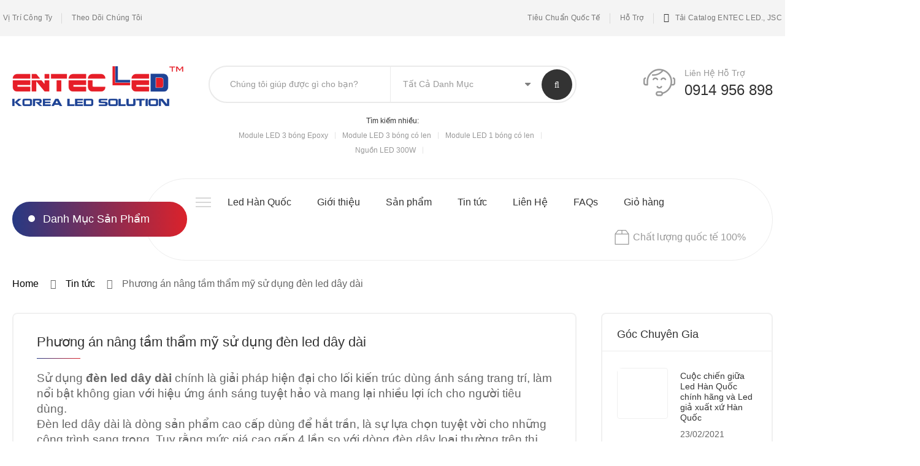

--- FILE ---
content_type: text/html; charset=UTF-8
request_url: https://denledhanquoc.com.vn/den-led-day-dai/
body_size: 25676
content:
<!DOCTYPE html>
<html lang="vi" prefix="og: http://ogp.me/ns#" class="no-js no-svg">
    <head>
        <meta charset="UTF-8">
        <meta name="viewport" content="width=device-width, initial-scale=1">
        <link rel="profile" href="https://gmpg.org/xfn/11">
		<title>Phương án nâng tầm thẩm mỹ sử dụng đèn led dây dài</title>

<!-- This site is optimized with the Yoast SEO Premium plugin v8.4 - https://yoast.com/wordpress/plugins/seo/ -->
<meta name="description" content="Sử dụng đèn led dây dài chính là giải pháp hiện đại cho lối kiến trúc dùng ánh sáng trang trí, làm nổi bật không gian với hiệu ứng ánh sáng tuyệt hảo"/>
<link rel="canonical" href="https://denledhanquoc.com.vn/den-led-day-dai/" />
<meta property="og:locale" content="vi_VN" />
<meta property="og:type" content="article" />
<meta property="og:title" content="Phương án nâng tầm thẩm mỹ sử dụng đèn led dây dài" />
<meta property="og:description" content="Sử dụng đèn led dây dài chính là giải pháp hiện đại cho lối kiến trúc dùng ánh sáng trang trí, làm nổi bật không gian với hiệu ứng ánh sáng tuyệt hảo" />
<meta property="og:url" content="https://denledhanquoc.com.vn/den-led-day-dai/" />
<meta property="og:site_name" content="LED Nội Địa Hàn Quốc" />
<meta property="article:publisher" content="https://www.facebook.com/ledhanquoc.samsung" />
<meta property="article:section" content="Tin tức" />
<meta property="article:published_time" content="2017-10-31T02:14:42+00:00" />
<meta property="article:modified_time" content="2018-11-20T06:37:56+00:00" />
<meta property="og:updated_time" content="2018-11-20T06:37:56+00:00" />
<meta property="og:image" content="https://denledhanquoc.com.vn/wp-content/uploads/2021/01/logo-entecled.png" />
<meta property="og:image:secure_url" content="https://denledhanquoc.com.vn/wp-content/uploads/2021/01/logo-entecled.png" />
<meta property="og:image:width" content="1000" />
<meta property="og:image:height" content="1000" />
<meta name="twitter:card" content="summary" />
<meta name="twitter:description" content="Sử dụng đèn led dây dài chính là giải pháp hiện đại cho lối kiến trúc dùng ánh sáng trang trí, làm nổi bật không gian với hiệu ứng ánh sáng tuyệt hảo" />
<meta name="twitter:title" content="Phương án nâng tầm thẩm mỹ sử dụng đèn led dây dài" />
<meta name="twitter:image" content="https://denledhanquoc.com.vn/wp-content/uploads/2017/09/den-led-hat-cum-3-bong-3-1024x683.jpg" />
<!-- / Yoast SEO Premium plugin. -->

<link rel='dns-prefetch' href='//fonts.googleapis.com' />
<link rel='dns-prefetch' href='//s.w.org' />
<link rel="alternate" type="application/rss+xml" title="Dòng thông tin LED Nội Địa Hàn Quốc &raquo;" href="https://denledhanquoc.com.vn/feed/" />
<link rel="alternate" type="application/rss+xml" title="Dòng phản hồi LED Nội Địa Hàn Quốc &raquo;" href="https://denledhanquoc.com.vn/comments/feed/" />
<link rel="alternate" type="application/rss+xml" title="LED Nội Địa Hàn Quốc &raquo; Phương án nâng tầm thẩm mỹ sử dụng đèn led dây dài Dòng phản hồi" href="https://denledhanquoc.com.vn/den-led-day-dai/feed/" />
		<script type="text/javascript">
			window._wpemojiSettings = {"baseUrl":"https:\/\/s.w.org\/images\/core\/emoji\/11\/72x72\/","ext":".png","svgUrl":"https:\/\/s.w.org\/images\/core\/emoji\/11\/svg\/","svgExt":".svg","source":{"concatemoji":"https:\/\/denledhanquoc.com.vn\/wp-includes\/js\/wp-emoji-release.min.js"}};
			!function(a,b,c){function d(a,b){var c=String.fromCharCode;l.clearRect(0,0,k.width,k.height),l.fillText(c.apply(this,a),0,0);var d=k.toDataURL();l.clearRect(0,0,k.width,k.height),l.fillText(c.apply(this,b),0,0);var e=k.toDataURL();return d===e}function e(a){var b;if(!l||!l.fillText)return!1;switch(l.textBaseline="top",l.font="600 32px Arial",a){case"flag":return!(b=d([55356,56826,55356,56819],[55356,56826,8203,55356,56819]))&&(b=d([55356,57332,56128,56423,56128,56418,56128,56421,56128,56430,56128,56423,56128,56447],[55356,57332,8203,56128,56423,8203,56128,56418,8203,56128,56421,8203,56128,56430,8203,56128,56423,8203,56128,56447]),!b);case"emoji":return b=d([55358,56760,9792,65039],[55358,56760,8203,9792,65039]),!b}return!1}function f(a){var c=b.createElement("script");c.src=a,c.defer=c.type="text/javascript",b.getElementsByTagName("head")[0].appendChild(c)}var g,h,i,j,k=b.createElement("canvas"),l=k.getContext&&k.getContext("2d");for(j=Array("flag","emoji"),c.supports={everything:!0,everythingExceptFlag:!0},i=0;i<j.length;i++)c.supports[j[i]]=e(j[i]),c.supports.everything=c.supports.everything&&c.supports[j[i]],"flag"!==j[i]&&(c.supports.everythingExceptFlag=c.supports.everythingExceptFlag&&c.supports[j[i]]);c.supports.everythingExceptFlag=c.supports.everythingExceptFlag&&!c.supports.flag,c.DOMReady=!1,c.readyCallback=function(){c.DOMReady=!0},c.supports.everything||(h=function(){c.readyCallback()},b.addEventListener?(b.addEventListener("DOMContentLoaded",h,!1),a.addEventListener("load",h,!1)):(a.attachEvent("onload",h),b.attachEvent("onreadystatechange",function(){"complete"===b.readyState&&c.readyCallback()})),g=c.source||{},g.concatemoji?f(g.concatemoji):g.wpemoji&&g.twemoji&&(f(g.twemoji),f(g.wpemoji)))}(window,document,window._wpemojiSettings);
		</script>
		<style type="text/css">
img.wp-smiley,
img.emoji {
	display: inline !important;
	border: none !important;
	box-shadow: none !important;
	height: 1em !important;
	width: 1em !important;
	margin: 0 .07em !important;
	vertical-align: -0.1em !important;
	background: none !important;
	padding: 0 !important;
}
</style>
<link rel='stylesheet' id='rs-plugin-settings-css'  href='https://denledhanquoc.com.vn/wp-content/plugins/revslider/public/assets/css/settings.css' type='text/css' media='all' />
<style id='rs-plugin-settings-inline-css' type='text/css'>
#rs-demo-id {}
</style>
<style id='woocommerce-inline-inline-css' type='text/css'>
.woocommerce form .form-row .required { visibility: visible; }
</style>
<link rel='stylesheet' id='wpfla-style-handle-css'  href='https://denledhanquoc.com.vn/wp-content/plugins/wp-first-letter-avatar/css/style.css' type='text/css' media='all' />
<link rel='stylesheet' id='woo-attributes-swatches-css'  href='https://denledhanquoc.com.vn/wp-content/plugins/ecome-toolkit/includes/frontend/includes/woo-attributes-swatches/woo-attribute.css' type='text/css' media='all' />
<link rel='stylesheet' id='jquery-colorbox-css'  href='https://denledhanquoc.com.vn/wp-content/plugins/yith-woocommerce-compare/assets/css/colorbox.css' type='text/css' media='all' />
<link rel='stylesheet' id='ecome-fonts-css'  href='https://fonts.googleapis.com/css?family=Arial|Arial|Arial|Rubik:300,300i,400,400i,500,500i,700,700i,900,900i|Lato:300,300i,400,400i,700,700i,900,900i|Roboto:300,300i,400,400i,500,500i,700,700i&#038;subset=latin' type='text/css' media='all' />
<link rel='stylesheet' id='animate-css-css'  href='https://denledhanquoc.com.vn/wp-content/plugins/js_composer/assets/lib/bower/animate-css/animate.min.css' type='text/css' media='all' />
<link rel='stylesheet' id='flaticon-css'  href='https://denledhanquoc.com.vn/wp-content/themes/ecome/assets/fonts/flaticon/flaticon.css' type='text/css' media='all' />
<link rel='stylesheet' id='pe-icon-7-stroke-css'  href='https://denledhanquoc.com.vn/wp-content/themes/ecome/assets/css/pe-icon-7-stroke.css' type='text/css' media='all' />
<link rel='stylesheet' id='font-awesome-css'  href='https://denledhanquoc.com.vn/wp-content/plugins/js_composer/assets/lib/bower/font-awesome/css/font-awesome.min.css' type='text/css' media='all' />
<style id='font-awesome-inline-css' type='text/css'>
[data-font="FontAwesome"]:before {font-family: 'FontAwesome' !important;content: attr(data-icon) !important;speak: none !important;font-weight: normal !important;font-variant: normal !important;text-transform: none !important;line-height: 1 !important;font-style: normal !important;-webkit-font-smoothing: antialiased !important;-moz-osx-font-smoothing: grayscale !important;}
</style>
<link rel='stylesheet' id='scrollbar-css'  href='https://denledhanquoc.com.vn/wp-content/themes/ecome/assets/css/jquery.scrollbar.css' type='text/css' media='all' />
<link rel='stylesheet' id='bootstrap-css'  href='https://denledhanquoc.com.vn/wp-content/themes/ecome/assets/css/bootstrap.min.css' type='text/css' media='all' />
<link rel='stylesheet' id='magnific-popup-css'  href='https://denledhanquoc.com.vn/wp-content/themes/ecome/assets/css/magnific-popup.css' type='text/css' media='all' />
<link rel='stylesheet' id='slick-css'  href='https://denledhanquoc.com.vn/wp-content/themes/ecome/assets/css/slick.min.css' type='text/css' media='all' />
<link rel='stylesheet' id='chosen-css'  href='https://denledhanquoc.com.vn/wp-content/themes/ecome/assets/css/chosen.min.css' type='text/css' media='all' />
<link rel='stylesheet' id='ecome-style-css'  href='https://denledhanquoc.com.vn/wp-content/themes/ecome/assets/css/style.min.css' type='text/css' media='all' />
<style id='ecome-style-inline-css' type='text/css'>
.vc_custom_1520526968942{padding-top: 39px !important;padding-bottom: 258px !important;background-image: url(https://ecome.famithemes.com/wp-content/uploads/2018/03/Headphones.jpg?id=1445) !important;}.ecome_custom_5aa166795d130{width: 39.2185238%!important}.ecome_custom_5aa166795d198{width: 32.5615051%!important}.ecome_custom_5aa166795d273{width: 28.2199711%!important}.vc_custom_1520526824753{padding-top: 48px !important;padding-bottom: 48px !important;background-image: url(https://ecome.famithemes.com/wp-content/uploads/2018/03/Cell-Phones-Accessories.jpg?id=1428) !important;background-position: center !important;background-repeat: no-repeat !important;background-size: cover !important;}.ecome_custom_5aa165e8f031a{width: 33.5745297%!important}.ecome_custom_5aa165e8f0440{width: 66.4254703%!important}.vc_custom_1520526537727{padding-bottom: 33px !important;}.vc_custom_1520526546870{padding-bottom: 33px !important;}.ecome_custom_5aa284ac34044{text-align: center !important;}.vc_custom_1520600199246{padding-top: 10px !important;padding-bottom: 29px !important;}.vc_custom_1520600217861{padding-top: 10px !important;padding-bottom: 29px !important;}.vc_custom_1520600204963{padding-top: 10px !important;padding-bottom: 29px !important;}.vc_custom_1520600224591{padding-top: 10px !important;padding-bottom: 29px !important;}.vc_custom_1520600211375{padding-top: 10px !important;padding-bottom: 29px !important;}.vc_custom_1520600230704{padding-top: 10px !important;padding-bottom: 29px !important;}.vc_custom_1522722245760{padding-top: 39px !important;padding-bottom: 258px !important;background-image: url(https://ecome.famithemes.com/wp-content/uploads/2018/03/Home-Audio-Theater-1.jpg?id=2817) !important;background-position: center !important;background-repeat: no-repeat !important;background-size: cover !important;}.vc_custom_1520526048015{background-image: url(https://ecome.famithemes.com/wp-content/uploads/2018/03/tv-video-1.jpg?id=1468) !important;background-position: center !important;background-repeat: no-repeat !important;background-size: cover !important;}.ecome_custom_5aa16af58c38b{width: 41.6058394%!important}.ecome_custom_5aa16af58c49f{width: 58.3941606%!important}.vc_custom_1520489365704{padding-bottom: 45px !important;}.vc_custom_1520528118156{padding-bottom: 23px !important;}@media (min-width:992px) and (max-width:1199px){.ecome_custom_5bed3cd4b2a0f{text-align: center !important;}}@media (min-width:992px) and (max-width:1199px){.vc_custom_1529467965047 > .vc_column-inner{padding-right: 15px !important;padding-left: 15px !important;}}@media (min-width:768px) and (max-width:991px){.vc_custom_1529467965050 > .vc_column-inner{padding-right: 15px !important;padding-left: 15px !important;}}@media (max-width:767px){.vc_custom_1529467965055 > .vc_column-inner{padding-right: 15px !important;padding-left: 15px !important;}}@media (min-width:992px) and (max-width:1199px){.vc_custom_1529467999848 > .vc_column-inner{padding-left: 15px !important;}}@media (min-width:768px) and (max-width:991px){.vc_custom_1529467999850 > .vc_column-inner{padding-left: 15px !important;}}@media (max-width:767px){.vc_custom_1529467999852 > .vc_column-inner{padding-left: 15px !important;}}.vc_custom_1542274219975{padding-top: 19px !important;padding-bottom: 42px !important;}@media (min-width:992px) and (max-width:1199px){.vc_custom_1542274219977{padding-bottom: 0px !important;}}@media (min-width:768px) and (max-width:991px){.vc_custom_1542274219978{padding-bottom: 0px !important;}}@media (max-width:767px){.vc_custom_1542274219979{padding-bottom: 0px !important;}}@media (min-width:992px) and (max-width:1199px){.ecome_custom_5bed3cd4b2b6d{text-align: left !important;}}@media (min-width:768px) and (max-width:991px){.ecome_custom_5bed3cd4b2b6d{text-align: left !important;}}@media (max-width:767px){.ecome_custom_5bed3cd4b2b6d{text-align: left !important;}}.vc_custom_1542189722813{padding-top: 19px !important;padding-bottom: 42px !important;}@media (min-width:992px) and (max-width:1199px){.vc_custom_1542189722815{padding-bottom: 0px !important;}}@media (min-width:768px) and (max-width:991px){.vc_custom_1542189722815{padding-bottom: 0px !important;}}@media (max-width:767px){.vc_custom_1542189722817{padding-bottom: 0px !important;}}.vc_custom_1542274232526{padding-top: 19px !important;padding-bottom: 42px !important;}@media (min-width:992px) and (max-width:1199px){.vc_custom_1542274232528{padding-bottom: 0px !important;}}@media (min-width:768px) and (max-width:991px){.vc_custom_1542274232528{padding-bottom: 0px !important;}}@media (max-width:767px){.vc_custom_1542274232529{padding-bottom: 0px !important;}}.vc_custom_1542274238211{padding-top: 19px !important;}@media (min-width:992px) and (max-width:1199px){.vc_custom_1529466790427 > .vc_column-inner{padding-right: 15px !important;}}@media (min-width:768px) and (max-width:991px){.vc_custom_1529466790428 > .vc_column-inner{padding-right: 15px !important;}}@media (max-width:767px){.vc_custom_1529466790429 > .vc_column-inner{padding-right: 15px !important;}}@media (min-width:992px) and (max-width:1199px){.vc_custom_1529466803346 > .vc_column-inner{padding-right: 15px !important;padding-left: 15px !important;}}@media (min-width:768px) and (max-width:991px){.vc_custom_1529466803348 > .vc_column-inner{padding-right: 15px !important;padding-left: 15px !important;}}@media (max-width:767px){.vc_custom_1529466803349 > .vc_column-inner{padding-right: 15px !important;padding-left: 15px !important;}}@media (min-width:992px) and (max-width:1199px){.vc_custom_1529466813444 > .vc_column-inner{padding-left: 15px !important;}}@media (min-width:768px) and (max-width:991px){.vc_custom_1529466813446 > .vc_column-inner{padding-left: 15px !important;}}@media (max-width:767px){.vc_custom_1529466813447 > .vc_column-inner{padding-left: 15px !important;}}.vc_custom_1542203459771{padding-top: 19px !important;}.vc_custom_1542203661322{padding-top: 19px !important;}.vc_custom_1542204173416{padding-top: 19px !important;}.vc_custom_1542204579268{padding-top: 19px !important;}.vc_custom_1520523857481{padding-bottom: 42px !important;}@media (min-width:992px) and (max-width:1199px){.vc_custom_1520523857498{padding-bottom: 30px !important;}}.vc_custom_1520523934156{padding-bottom: 42px !important;}
 body{ font-family: Arial; font-weight: regular; font-size: 16px; line-height: 24px; color: #666666; } p{ font-family: Arial; font-weight: regular; font-size: 16px; line-height: 24px; color: #666666; } h4{ font-family: Arial; font-weight: regular; font-size: 30px; line-height: 40px; color: #333333; } a:hover, a:focus, a:active, .header-top-inner .top-bar-menu > .menu-item:hover > a > span, .header-top-inner .top-bar-menu > .menu-item:hover > a, .wcml-dropdown .wcml-cs-submenu li:hover > a, .box-header-nav .main-menu .menu-item .submenu .menu-item:hover > a, .box-header-nav .main-menu .menu-item:hover > .toggle-submenu, .box-header-nav .main-menu > .menu-item.menu-item-right:hover > a, .box-header-menu .gradient-menu .menu-item:hover > a, .shop_table .product-name a:not(.button):hover, .woocommerce-MyAccount-navigation > ul li.is-active a { color: #ff5050; } blockquote, q, .list-attribute li:not(.photo) a:hover::before { border-left-color:#ff5050; } .product-item.style-5 .product-thumb:hover { border-color:#ff5050; } .block-menu-bar .menu-bar:hover span { background-color: #ff5050; } .ecome-live-search-form.loading .search-box::before { border-top-color: #ff5050; } .woocommerce-product-gallery .flex-control-nav.flex-control-thumbs li img.flex-active, .product-gallery .gallery-dots .slick-slide.slick-current img { border-color: #e5534c; } .ecome-share-socials a:hover, .product-360-button a:hover, .product-video-button a:hover, .product-grid .block-title a:hover, .ecome-heading.style2 .view-all:hover, .ecome-heading.style3 .view-all:hover, .ecome-heading.style4 .view-all:hover { color: #ff5050; border-color: #ff5050; } button:not(.pswp__button):hover, input[type="submit"]:hover, button:not(.pswp__button):focus, input[type="submit"]:focus, .ecome-live-search-form .keyword-current, .woocommerce-mini-cart__buttons .button.checkout, .woocommerce-mini-cart__buttons .button:not(.checkout):hover, .block-nav-category .block-title, .box-header-menu, a.backtotop, .post-date, .post-title::after, .post-single-author .author-info a:hover, .comment-form .form-submit #submit, .ecome-products.style-7::before, #yith-quick-view-close:hover, .process-valiable .valiable-total .process, .product-type-woosb .entry-summary .cart, .product-type-variable .entry-summary .woocommerce-variation-add-to-cart, .product-type-simple .entry-summary .cart, .product-type-external .entry-summary .cart .single_add_to_cart_button, .product-type-grouped .entry-summary .cart .single_add_to_cart_button, body.woocommerce-cart .return-to-shop a:hover, .wc-proceed-to-checkout .checkout-button, .checkout_coupon .button, #place_order, form.woocommerce-form-login .button, form.register .button, .woocommerce-MyAccount-content fieldset ~ p .woocommerce-Button, .woocommerce table.wishlist_table td.product-add-to-cart a, section.error-404 > a.button, .ecome-faqs .ecome-title, .loadmore-faqs a:hover, .page-title.blog-title::before, #widget-area .widget .select2-container--default .select2-selection--multiple .select2-selection__choice, .woocommerce-widget-layered-nav-dropdown .woocommerce-widget-layered-nav-dropdown__submit, .widget_price_filter .button, .widget_price_filter .ui-slider-range, .loadmore-product:hover span:first-child, .ecome-tabs.default .tab-link li:hover a, .ecome-tabs.default .tab-link li.active a, .ecome-tabs.style1 .tab-link li.active, .ecome-tabs.style2 .ecome-title, .ecome-tabs.style2 .tab-link li:hover a, .ecome-tabs.style2 .tab-link li.active a, .ecome-iconbox.style4::before, .ecome-heading.style4 .ecome-title, .ecome-heading.style5 .ecome-title::before, .ecome-heading.style6 .ecome-title::before, .box-header-nav .ecome-custommenu .widgettitle::before, .block-nav-category .ecome-custommenu .widgettitle::before, .ecome-socials .content-socials .socials-list li a:hover span, .newsletter-form-wrap .submit-newsletter, .ecome-member .member-info .positions::before, .widget-ecome-socials .socials-list li a:hover, .ecome-category .button, #popup-newsletter .newsletter-form-wrap .submit-newsletter:hover, .background-main-gradient { background: linear-gradient(90deg, #263983, #db222b); } .chosen-results > .scroll-element .scroll-bar:hover { background: linear-gradient(180deg, #263983, #db222b); } .ecome-tabs.style1 .tab-link li.active::before { border-color: transparent transparent transparent #db222b; } .vc_custom_1521094589195 > .vc_column-inner{padding-right: 135px !important;padding-left: 135px !important;}@media (min-width:992px) and (max-width:1199px){.vc_custom_1521094589201 > .vc_column-inner{padding-right: 15px !important;padding-left: 15px !important;}}@media (min-width:768px) and (max-width:991px){.vc_custom_1521094589206 > .vc_column-inner{padding-right: 15px !important;padding-left: 15px !important;}}@media (max-width:767px){.vc_custom_1521094589208 > .vc_column-inner{padding-right: 15px !important;padding-left: 15px !important;}}.vc_custom_1521094576597{margin-right: 0px !important;margin-left: 0px !important;}.vc_custom_1521094512575 > .vc_column-inner{border-top-width: 2px !important;border-right-width: 2px !important;border-bottom-width: 2px !important;border-left-width: 2px !important;padding-top: 61px !important;padding-bottom: 22px !important;border-left-color: #f0f0f0 !important;border-left-style: solid !important;border-right-color: #f0f0f0 !important;border-right-style: solid !important;border-top-color: #f0f0f0 !important;border-top-style: solid !important;border-bottom-color: #f0f0f0 !important;border-bottom-style: solid !important;border-radius: 10px !important;}.vc_custom_1521092417604{margin-bottom: 8px !important;}.vc_custom_1521094648386{margin-bottom: 0px !important;padding-bottom: 47px !important;}.vc_custom_1521094800412{margin-bottom: 23px !important;}.vc_custom_1541406524322{margin-right: -20px !important;margin-left: -20px !important;padding-top: 30px !important;padding-bottom: 30px !important;background-color: #dcb47e !important;}@media (min-width:992px) and (max-width:1199px){.vc_custom_1541406524325{margin-right: -15px !important;margin-left: -15px !important;}}@media (min-width:768px) and (max-width:991px){.vc_custom_1541406524326{margin-right: -15px !important;margin-left: -15px !important;}}@media (max-width:767px){.vc_custom_1541406524327{margin-right: -15px !important;margin-left: -15px !important;}}.vc_custom_1541406735297{padding-top: 60px !important;padding-bottom: 30px !important;background-color: #f6f6f6 !important;background-position: 0 0 !important;background-repeat: no-repeat !important;}.vc_custom_1540529684817{padding-top: 19px !important;padding-bottom: 19px !important;background-color: #272727 !important;}.vc_custom_1521222980635 > .vc_column-inner{margin-top: 20px !important;margin-bottom: 20px !important;border-right-width: 1px !important;padding-right: 20px !important;padding-bottom: 14px !important;padding-left: 20px !important;border-right-color: rgba(255,255,255,0.3) !important;border-right-style: solid !important;}@media (min-width:992px) and (max-width:1199px){.vc_custom_1521222980640 > .vc_column-inner{padding-right: 15px !important;padding-left: 15px !important;}}@media (min-width:768px) and (max-width:991px){.vc_custom_1521222980644 > .vc_column-inner{padding-right: 15px !important;padding-left: 15px !important;}}@media (max-width:767px){.vc_custom_1521222980648 > .vc_column-inner{border-right-width: 0px !important;padding-right: 15px !important;padding-left: 15px !important;}}.vc_custom_1521222994314 > .vc_column-inner{margin-top: 20px !important;margin-bottom: 20px !important;border-right-width: 1px !important;padding-right: 20px !important;padding-bottom: 14px !important;padding-left: 20px !important;border-right-color: rgba(255,255,255,0.3) !important;border-right-style: solid !important;}@media (min-width:992px) and (max-width:1199px){.vc_custom_1521222994317 > .vc_column-inner{padding-right: 15px !important;padding-left: 15px !important;}}@media (min-width:768px) and (max-width:991px){.vc_custom_1521222994319 > .vc_column-inner{border-right-width: 0px !important;padding-right: 15px !important;padding-left: 15px !important;}}@media (max-width:767px){.vc_custom_1521222994320 > .vc_column-inner{border-right-width: 0px !important;padding-right: 15px !important;padding-left: 15px !important;}}.vc_custom_1521223010701 > .vc_column-inner{margin-top: 20px !important;margin-bottom: 20px !important;border-right-width: 1px !important;padding-right: 20px !important;padding-bottom: 14px !important;padding-left: 20px !important;border-right-color: rgba(255,255,255,0.3) !important;border-right-style: solid !important;}@media (min-width:992px) and (max-width:1199px){.vc_custom_1521223010710 > .vc_column-inner{padding-right: 15px !important;padding-left: 15px !important;}}@media (min-width:768px) and (max-width:991px){.vc_custom_1521223010713 > .vc_column-inner{padding-right: 15px !important;padding-left: 15px !important;}}@media (max-width:767px){.vc_custom_1521223010717 > .vc_column-inner{border-right-width: 0px !important;padding-right: 15px !important;padding-left: 15px !important;}}.vc_custom_1521223024357 > .vc_column-inner{margin-top: 20px !important;margin-bottom: 20px !important;padding-right: 20px !important;padding-bottom: 14px !important;padding-left: 20px !important;}@media (min-width:992px) and (max-width:1199px){.vc_custom_1521223024363 > .vc_column-inner{padding-right: 15px !important;padding-left: 15px !important;}}@media (min-width:768px) and (max-width:991px){.vc_custom_1521223024366 > .vc_column-inner{padding-right: 15px !important;padding-left: 15px !important;}}@media (max-width:767px){.vc_custom_1521223024369 > .vc_column-inner{padding-right: 15px !important;padding-left: 15px !important;}}.vc_custom_1520315089562 > .vc_column-inner{padding-bottom: 30px !important;}.ecome_custom_67b6958a384eb{width: 30.7692308%!important}@media (min-width:768px) and (max-width:991px){.ecome_custom_67b6958a384eb{width: 50%!important}}@media (max-width:767px){.ecome_custom_67b6958a384eb{width: 100%!important}}.vc_custom_1520315079774 > .vc_column-inner{padding-bottom: 30px !important;}.ecome_custom_67b6958a384f5{width: 19.5804196%!important}@media (min-width:768px) and (max-width:991px){.vc_custom_1520315079777 > .vc_column-inner{padding-bottom: 93px !important;}.ecome_custom_67b6958a384f5{width: 50%!important}}@media (max-width:767px){.vc_custom_1520315079778 > .vc_column-inner{padding-bottom: 30px !important;}.ecome_custom_67b6958a384f5{width: 100%!important}}.vc_custom_1520315152549 > .vc_column-inner{padding-bottom: 30px !important;}.ecome_custom_67b6958a384fa{width: 19.2307692%!important}@media (min-width:768px) and (max-width:991px){.ecome_custom_67b6958a384fa{width: 50%!important}}@media (max-width:767px){.ecome_custom_67b6958a384fa{width: 100%!important}}.vc_custom_1520315756966 > .vc_column-inner{padding-bottom: 30px !important;}.ecome_custom_67b6958a384fd{width: 30.4195804%!important}@media (min-width:768px) and (max-width:991px){.ecome_custom_67b6958a384fd{width: 50%!important}}@media (max-width:767px){.ecome_custom_67b6958a384fd{width: 100%!important}}.vc_custom_1702722967542{margin-bottom: 34px !important;}.vc_custom_1540482539265{padding-top: 32px !important;}.vc_custom_1520266920869 > .vc_column-inner{padding-top: 5px !important;padding-bottom: 5px !important;}.vc_custom_1520266935837 > .vc_column-inner{padding-top: 5px !important;padding-bottom: 5px !important;}.vc_custom_1540528413807{margin-bottom: 0px !important;padding-top: 10px !important;padding-bottom: 10px !important;}@media (min-width:768px) and (max-width:991px){.ecome_custom_67b6958a38505{text-align: center !important;}}@media (max-width:767px){.ecome_custom_67b6958a38505{text-align: center !important;}}
</style>
<link rel='stylesheet' id='ecome-main-style-css'  href='https://denledhanquoc.com.vn/wp-content/themes/ecome/style.css' type='text/css' media='all' />
<link rel='stylesheet' id='ecome-megamenu-css'  href='https://denledhanquoc.com.vn/wp-content/themes/ecome/framework/includes/megamenu/css/frontend.css' type='text/css' media='all' />
<link rel='stylesheet' id='ecome-toolkit-css'  href='https://denledhanquoc.com.vn/wp-content/plugins/ecome-toolkit//includes/mapper/assets/css/frontend.min.css' type='text/css' media='all' />
<link rel='stylesheet' id='select2-css'  href='https://denledhanquoc.com.vn/wp-content/plugins/woocommerce/assets/css/select2.css' type='text/css' media='all' />
<script type='text/javascript' src='https://denledhanquoc.com.vn/wp-includes/js/jquery/jquery.js'></script>
<script type='text/javascript' src='https://denledhanquoc.com.vn/wp-includes/js/jquery/jquery-migrate.min.js'></script>
<script type='text/javascript'>
/* <![CDATA[ */
var ecome_ajax_live_search = {"ajaxurl":"https:\/\/denledhanquoc.com.vn\/wp-admin\/admin-ajax.php","security":"6877c41bbe","view_all_text":"View All","product_matches_text":"Product Matches","results_text":"Results","ecome_live_search_min_characters":"2"};
/* ]]> */
</script>
<script type='text/javascript' src='https://denledhanquoc.com.vn/wp-content/plugins/ecome-toolkit/includes/admin/live-search/live-search.js'></script>
<script type='text/javascript' src='https://denledhanquoc.com.vn/wp-content/plugins/revslider/public/assets/js/jquery.themepunch.tools.min.js'></script>
<script type='text/javascript' src='https://denledhanquoc.com.vn/wp-content/plugins/revslider/public/assets/js/jquery.themepunch.revolution.min.js'></script>
<script type='text/javascript' src='https://denledhanquoc.com.vn/wp-content/plugins/woocommerce/assets/js/jquery-blockui/jquery.blockUI.min.js'></script>
<script type='text/javascript'>
/* <![CDATA[ */
var wc_add_to_cart_params = {"ajax_url":"\/wp-admin\/admin-ajax.php","wc_ajax_url":"\/?wc-ajax=%%endpoint%%","i18n_view_cart":"Xem gi\u1ecf h\u00e0ng","cart_url":"https:\/\/denledhanquoc.com.vn\/cart\/","is_cart":"","cart_redirect_after_add":"yes"};
/* ]]> */
</script>
<script type='text/javascript' src='https://denledhanquoc.com.vn/wp-content/plugins/woocommerce/assets/js/frontend/add-to-cart.min.js'></script>
<script type='text/javascript' src='https://denledhanquoc.com.vn/wp-content/plugins/js_composer/assets/js/vendors/woocommerce-add-to-cart.js'></script>
<link rel='https://api.w.org/' href='https://denledhanquoc.com.vn/wp-json/' />
<link rel="EditURI" type="application/rsd+xml" title="RSD" href="https://denledhanquoc.com.vn/xmlrpc.php?rsd" />
<link rel="wlwmanifest" type="application/wlwmanifest+xml" href="https://denledhanquoc.com.vn/wp-includes/wlwmanifest.xml" /> 
<meta name="generator" content="WordPress 4.9.8" />
<meta name="generator" content="WooCommerce 3.5.1" />
<link rel='shortlink' href='https://denledhanquoc.com.vn/?p=4795' />
<link rel="alternate" type="application/json+oembed" href="https://denledhanquoc.com.vn/wp-json/oembed/1.0/embed?url=https%3A%2F%2Fdenledhanquoc.com.vn%2Fden-led-day-dai%2F" />
<link rel="alternate" type="text/xml+oembed" href="https://denledhanquoc.com.vn/wp-json/oembed/1.0/embed?url=https%3A%2F%2Fdenledhanquoc.com.vn%2Fden-led-day-dai%2F&#038;format=xml" />
<!-- Google Tag Manager -->
<script>(function(w,d,s,l,i){w[l]=w[l]||[];w[l].push({'gtm.start':
new Date().getTime(),event:'gtm.js'});var f=d.getElementsByTagName(s)[0],
j=d.createElement(s),dl=l!='dataLayer'?'&l='+l:'';j.async=true;j.src=
'https://www.googletagmanager.com/gtm.js?id='+i+dl;f.parentNode.insertBefore(j,f);
})(window,document,'script','dataLayer','GTM-NBR675R');</script>
<!-- End Google Tag Manager -->



<!-- Global site tag (gtag.js) - Google Analytics -->
<script async src="https://www.googletagmanager.com/gtag/js?id=UA-138066994-1"></script>
<script>
  window.dataLayer = window.dataLayer || [];
  function gtag(){dataLayer.push(arguments);}
  gtag('js', new Date());

  gtag('config', 'UA-138066994-1');
</script>

<!-- Global site tag (gtag.js) - Google Ads: 848650647 -->
<script async src="https://www.googletagmanager.com/gtag/js?id=AW-848650647"></script>
<script>
  window.dataLayer = window.dataLayer || [];
  function gtag(){dataLayer.push(arguments);}
  gtag('js', new Date());

  gtag('config', 'AW-848650647');
</script>


<script>
  gtag('config', 'AW-848650647/WeGCCJfSpugBEJfD1ZQD', {
    'phone_conversion_number': '0914 956 898'
  });
</script>



<!-- This site is optimized with the Schema plugin v1.7.8.3 - https://schema.press -->
<script type="application/ld+json">[{"@context":"http:\/\/schema.org\/","@type":"WPHeader","url":"https:\/\/denledhanquoc.com.vn\/den-led-day-dai\/","headline":"Phương án nâng tầm thẩm mỹ sử dụng đèn led dây dài","description":"Sử dụng đèn led dây dài chính là giải pháp hiện đại cho lối kiến trúc dùng ánh..."},{"@context":"http:\/\/schema.org\/","@type":"WPFooter","url":"https:\/\/denledhanquoc.com.vn\/den-led-day-dai\/","headline":"Phương án nâng tầm thẩm mỹ sử dụng đèn led dây dài","description":"Sử dụng đèn led dây dài chính là giải pháp hiện đại cho lối kiến trúc dùng ánh...","copyrightYear":"2017"}]</script>



<!-- This site is optimized with the Schema plugin v1.7.8.3 - https://schema.press -->
<script type="application/ld+json">{"@context":"http:\/\/schema.org\/","@type":"BlogPosting","mainEntityOfPage":{"@type":"WebPage","@id":"https:\/\/denledhanquoc.com.vn\/den-led-day-dai\/"},"url":"https:\/\/denledhanquoc.com.vn\/den-led-day-dai\/","headline":"Phương án nâng tầm thẩm mỹ sử dụng đèn led dây...","datePublished":"2017-10-31T09:14:42+00:00","dateModified":"2018-11-20T13:37:56+00:00","publisher":{"@type":"Organization","@id":"https:\/\/denledhanquoc.com.vn\/#organization","name":"Vũ Văn Quân","logo":{"@type":"ImageObject","url":"https:\/\/denledhanquoc.com.vn\/wp-content\/uploads\/2023\/12\/logo-entec-led-290x70.png","width":600,"height":60}},"image":{"@type":"ImageObject","url":"https:\/\/denledhanquoc.com.vn\/wp-content\/uploads\/2017\/09\/den-led-hat-cum-3-bong-3-1024x683.jpg","width":696,"height":"400"},"articleSection":"Tin tức","description":"Sử dụng đèn led dây dài chính là giải pháp hiện đại cho lối kiến trúc dùng ánh sáng trang trí, làm nổi bật không gian với hiệu ứng ánh sáng tuyệt hảo và mang lại nhiều lợi ích cho người tiêu dùng. Đèn led dây dài là dòng","author":{"@type":"Person","name":"ENTEC LED., JSC","url":"https:\/\/denledhanquoc.com.vn\/author\/vananhh\/","description":"Công ty cổ phần ENTEC LED., JSC độc quyền nhập khẩu và phân phối các sản phẩm LED Hàn Quốc. \r\nENTEC LED chuyên nhập khẩu, phân phối đèn LED và các thiết bị bổ trợ phục vụ cho việc chiếu sáng tại văn phòng, nhà xưởng, nhà kho, hộ gia đình, các dự án chiếu sáng công cộng, chiếu sáng sân vườn, trang trí,…\r\n\r\nSứ Mệnh: Mang lại các sản phẩm tiện ích với giá cả cạnh tranh nhất và sự phục vụ tận tình nhất cho khách hàng.\r\n\r\nTầm nhìn: Chúng tôi luôn phấn đấu và sáng tạo không ngừng để trở thành những người đi đầu trong lĩnh vực “LED” bán lẻ tới mọi gia đình, cá nhân, tổ chức…\r\n\r\nGiá trị cốt lõi: Với phương châm “Mỗi khách hàng là nền móng của sự phát triển trường tồn” do vậy ENTEC LED ngày càng cố gắng để thúc đẩy mối quan hệ giữa chúng tôi và khách hàng.\r\n\r\nYếu tố cạnh tranh: Thái độ phục vụ tốt nhất, chất lượng sản phẩm tốt nhất, thời gian bảo hành dài nhất, thời gian giao hàng nhanh nhất, uy tín nhất trên thị trường."},"commentCount":"0"}</script>

<style type="text/css" id="tve_global_variables">:root{}</style>	<noscript><style>.woocommerce-product-gallery{ opacity: 1 !important; }</style></noscript>
	<meta name="generator" content="Powered by WPBakery Page Builder - drag and drop page builder for WordPress."/>
<!--[if lte IE 9]><link rel="stylesheet" type="text/css" href="https://denledhanquoc.com.vn/wp-content/plugins/js_composer/assets/css/vc_lte_ie9.min.css" media="screen"><![endif]--><style type="text/css">.broken_link, a.broken_link {
	text-decoration: line-through;
}</style><meta name="generator" content="Powered by Slider Revolution 5.4.8 - responsive, Mobile-Friendly Slider Plugin for WordPress with comfortable drag and drop interface." />
<style type="text/css" id="thrive-default-styles"></style><link rel="icon" href="https://denledhanquoc.com.vn/wp-content/uploads/2025/02/471182537_1095461212584137_4699144576701714940_n-100x100.jpg" sizes="32x32" />
<link rel="icon" href="https://denledhanquoc.com.vn/wp-content/uploads/2025/02/471182537_1095461212584137_4699144576701714940_n-200x200.jpg" sizes="192x192" />
<link rel="apple-touch-icon-precomposed" href="https://denledhanquoc.com.vn/wp-content/uploads/2025/02/471182537_1095461212584137_4699144576701714940_n-200x200.jpg" />
<meta name="msapplication-TileImage" content="https://denledhanquoc.com.vn/wp-content/uploads/2025/02/471182537_1095461212584137_4699144576701714940_n-300x300.jpg" />
<script type="text/javascript">function setREVStartSize(e){									
						try{ e.c=jQuery(e.c);var i=jQuery(window).width(),t=9999,r=0,n=0,l=0,f=0,s=0,h=0;
							if(e.responsiveLevels&&(jQuery.each(e.responsiveLevels,function(e,f){f>i&&(t=r=f,l=e),i>f&&f>r&&(r=f,n=e)}),t>r&&(l=n)),f=e.gridheight[l]||e.gridheight[0]||e.gridheight,s=e.gridwidth[l]||e.gridwidth[0]||e.gridwidth,h=i/s,h=h>1?1:h,f=Math.round(h*f),"fullscreen"==e.sliderLayout){var u=(e.c.width(),jQuery(window).height());if(void 0!=e.fullScreenOffsetContainer){var c=e.fullScreenOffsetContainer.split(",");if (c) jQuery.each(c,function(e,i){u=jQuery(i).length>0?u-jQuery(i).outerHeight(!0):u}),e.fullScreenOffset.split("%").length>1&&void 0!=e.fullScreenOffset&&e.fullScreenOffset.length>0?u-=jQuery(window).height()*parseInt(e.fullScreenOffset,0)/100:void 0!=e.fullScreenOffset&&e.fullScreenOffset.length>0&&(u-=parseInt(e.fullScreenOffset,0))}f=u}else void 0!=e.minHeight&&f<e.minHeight&&(f=e.minHeight);e.c.closest(".rev_slider_wrapper").css({height:f})					
						}catch(d){console.log("Failure at Presize of Slider:"+d)}						
					};</script>
		<style type="text/css" id="wp-custom-css">
			div.newsletter-form-wrap .submitLmail {
    position: absolute;
    top: 0;
    right: 0;
    height: 51px;
    line-height: 51px;
    min-width: 124px;
    padding: 0 10px;
    border-radius: 0 4px 4px 0;
    text-align: center;
    color: #fff;
    font-size: 14px;
    font-family: Arial;
    overflow: hidden;
}
.woocommerce-Tabs-panel .show-all,
#tab-description.active::before {display: none;}
#tab-description,
#tab-description.active {max-height: 100%}
h1, h2, h3, h4, h5, h6 {
    margin-top: 5px;
}
.gallery-caption {
    font-size: 14px;
}
div.woocommerce-product-details__short-description h2{font-size: 20px}
.ecome-iconbox.default .iconbox-inner .text {
    color: #ffffff;
}
.product-type-simple .entry-summary .cart .single_add_to_cart_button.wc-buy-now-btn-single {
    display: none;
}
#payment label.checkbox::before{
	content: none;
}		</style>
	<noscript><style type="text/css"> .wpb_animate_when_almost_visible { opacity: 1; }</style></noscript>
		
    </head>
<body data-rsssl=1 class="post-template-default single single-post postid-4795 single-format-standard woocommerce-no-js Ecome-1.1.1 wpb-js-composer js-comp-ver-5.5.4 vc_responsive"onselectstart="return false" oncontextmenu="return false">
<header id="header" class="header style3 header-sticky">
		        <div class="header-top">
            <div class="container">
                <div class="header-top-inner">
					<ul id="menu-top-left-menu" class="ecome-nav top-bar-menu"><li id="menu-item-3175" class="menu-item menu-item-type-custom menu-item-object-custom menu-item-3175"><a class="ecome-menu-item-title" title="Vị Trí Công Ty" target="_blank" href="https://denledhanquoc.com.vn/vi-tri-cong-ty/">Vị Trí Công Ty</a></li>
<li id="menu-item-3176" class="menu-item menu-item-type-custom menu-item-object-custom menu-item-3176"><a class="ecome-menu-item-title" title="Theo Dõi Chúng Tôi" target="_blank" rel="nofollow" href="https://www.facebook.com/ledhanquoc.interone">Theo Dõi Chúng Tôi</a></li>
</ul><ul id="menu-top-right-menu" class="ecome-nav top-bar-menu right"><li id="menu-item-3177" class="menu-item menu-item-type-custom menu-item-object-custom menu-item-3177"><a class="ecome-menu-item-title" title="Tiêu Chuẩn Quốc Tế" target="_blank" href="https://denledhanquoc.com.vn/entec-led-jsc/#tieu-chuan-quoc-te">Tiêu Chuẩn Quốc Tế</a></li>
<li id="menu-item-3178" class="menu-item menu-item-type-custom menu-item-object-custom menu-item-3178"><a class="ecome-menu-item-title" title="Hỗ Trợ" target="_blank" href="https://denledhanquoc.com.vn/lien-he/">Hỗ Trợ</a></li>
<li id="menu-item-3179" class="menu-item menu-item-type-custom menu-item-object-custom menu-item-3179"><a class="ecome-menu-item-title" title="Tải Catalog ENTEC LED., JSC" target="_blank" href="https://drive.google.com/file/d/1t36xm9MUtFZmLd8nD_eZNl-si3M41fyN/view?usp=sharing">Tải Catalog ENTEC LED., JSC<span class="icon fa fa-cloud-download"></span></a></li>
</ul>                </div>
            </div>
        </div>
	    <div class="header-middle">
        <div class="container">
            <div class="header-middle-inner">
                <div class="logo">
					<a href="https://denledhanquoc.com.vn/"><img alt="LED Nội Địa Hàn Quốc" src="https://denledhanquoc.com.vn/wp-content/uploads/2023/12/logo-entec-led.png" class="_rw" /></a>                </div>
				        <div class="block-search">
            <form role="search" method="get" action="https://denledhanquoc.com.vn/"
                  class="form-search block-search ecome-live-search-form">
                <div class="form-content search-box results-search">
                    <div class="inner">
                        <input autocomplete="off" type="text" class="searchfield txt-livesearch input" name="s"
                               value=""
                               placeholder="Chúng tôi giúp được gì cho bạn?">
                    </div>
                </div>
				                    <input type="hidden" name="post_type" value="product"/>
                    <input type="hidden" name="taxonomy" value="product_cat">
                    <div class="category">
						<select  name='product_cat' id='547313118' class='category-search-option'  tabindex="1">
	<option value='0'>Tất Cả Danh Mục</option>
	<option class="level-0" value="den-led-dac-biet">Đèn LED Đặc Biệt</option>
	<option class="level-0" value="den-led-dan-dung-han-quoc">Đèn LED dân dụng Hàn Quốc</option>
	<option class="level-0" value="den-led-downlight-op-noi">Đèn LED Downlight ốp nổi</option>
	<option class="level-0" value="den-led-duong-pho">Đèn LED đường phố</option>
	<option class="level-0" value="den-led-germano">Đèn LED GERMANO</option>
	<option class="level-0" value="den-led-panel-han-quoc">Đèn LED Panel Hàn Quốc</option>
	<option class="level-0" value="den-led-pha">Đèn LED Pha</option>
	<option class="level-0" value="den-roi-han-quoc">Đèn rọi Hàn Quốc</option>
	<option class="level-0" value="module-led-han-quoc">Module LED Hàn Quốc</option>
	<option class="level-0" value="nguon-den-led-germano">Nguồn Đèn LED GERMANO</option>
	<option class="level-0" value="nguon-den-led-han-quoc">Nguồn Đèn LED Hàn Quốc</option>
	<option class="level-0" value="nguon-den-led-union">Nguồn Đèn LED UNION</option>
	<option class="level-0" value="nguon-meanwell">Nguồn Meanwell</option>
</select>
                    </div>
				                <button type="submit" class="btn-submit">
                    <span class="fa fa-search" aria-hidden="true"></span>
                </button>
            </form><!-- block search -->
			                <div class="key-word-search">
                    <span class="title-key">Tìm kiếm nhiều:</span>
                    <div class="listkey-word">
						                            <a class="key-item" href="https://denledhanquoc.com.vn/module-led-3-bong-epoxy/">
								Module LED 3 bóng Epoxy                            </a>
						                            <a class="key-item" href="https://denledhanquoc.com.vn/module-led-3-bong-co-len/">
								Module LED 3 bóng có len                            </a>
						                            <a class="key-item" href="https://denledhanquoc.com.vn/module-led-1-bong-co-len/">
								Module LED 1 bóng có len                            </a>
						                            <a class="key-item" href="https://denledhanquoc.com.vn/nguon-led-union-300w/">
								Nguồn LED 300W                             </a>
						                            <a class="key-item" href="">
								                            </a>
						                    </div>
                </div>
			        </div>
		                <div class="header-control">
                    <div class="header-control-inner">
						                            <div class="phone-header">
								                                    <span class="flaticon-people"></span>
								                                <div class="phone-number">
                                    <p>Liên Hệ Hỗ Trợ</p>
                                    <p>0914 956 898</p>
                                </div>
                            </div>
						                        <div class="meta-woo">
                            <div class="block-menu-bar">
                                <a class="menu-bar menu-toggle" href="#">
                                    <span></span>
                                    <span></span>
                                    <span></span>
                                </a>
                            </div>
							
                        </div>
                    </div>
                </div>
            </div>
        </div>
    </div>
    <div class="header-nav header-wrap-stick">
        <div class="container">
            <div class="header-nav-inner header-position">
				            <!-- block category -->
            <div data-items="9"
                 class="vertical-wrapper block-nav-category has-vertical-menu">
                <div class="block-title">
                    <span class="before">
                        <span></span>
                        <span></span>
                        <span></span>
                    </span>
                    <span class="text-title">Danh Mục Sản Phẩm</span>
                </div>
                <div class="block-content verticalmenu-content">
					<ul id="menu-vertical-menu" class="ecome-nav vertical-menu"><li id="menu-item-9517" class="menu-item menu-item-type-post_type menu-item-object-megamenu menu-item-9517 parent parent-megamenu item-megamenu menu-item-has-children"><a class="ecome-menu-item-title" title="Danh Mục Sản Phẩm">Danh Mục Sản Phẩm</a><span class="toggle-submenu"></span><div style="width:1170px;" class="submenu megamenu"><div class="vc_row wpb_row vc_row-fluid ecome_custom_5bed3cd4b2a0f"><div class="wpb_column vc_column_container vc_col-sm-12"><div class="vc_column-inner"><div class="wpb_wrapper"><div class="vc_row wpb_row vc_inner vc_row-fluid"><div class="wpb_column vc_column_container vc_col-sm-3 ecome_custom_5bed3cd4b2a57"><div class="vc_column-inner"><div class="wpb_wrapper">
	<div  class="wpb_single_image wpb_content_element vc_align_left ecome_custom_5bed3cd4b2a9c">
		
		<figure class="wpb_wrapper vc_figure">
			<a href="https://denledhanquoc.com.vn/danh-muc/module-led/" target="_self" class="vc_single_image-wrapper   vc_box_border_grey effect plus-zoom "><figure><img width="400" height="400" src="data:image/svg+xml;charset=utf-8,%3Csvg%20xmlns%3D%27http%3A%2F%2Fwww.w3.org%2F2000%2Fsvg%27%20viewBox%3D%270%200%20400%20400%27%2F%3E" class="vc_single_image-img attachment-full lazy" alt="Module LED cao cấp 1 bóng có len 1.5w interone do entec led phân phối" data-src="https://denledhanquoc.com.vn/wp-content/uploads/2018/11/module-led-1-bong-cao-cap-co-len-1.5w-interone-do-entec-phan-phoi.jpg" data-srcset="https://denledhanquoc.com.vn/wp-content/uploads/2018/11/module-led-1-bong-cao-cap-co-len-1.5w-interone-do-entec-phan-phoi.jpg 400w, https://denledhanquoc.com.vn/wp-content/uploads/2018/11/module-led-1-bong-cao-cap-co-len-1.5w-interone-do-entec-phan-phoi-200x200.jpg 200w, https://denledhanquoc.com.vn/wp-content/uploads/2018/11/module-led-1-bong-cao-cap-co-len-1.5w-interone-do-entec-phan-phoi-300x300.jpg 300w, https://denledhanquoc.com.vn/wp-content/uploads/2018/11/module-led-1-bong-cao-cap-co-len-1.5w-interone-do-entec-phan-phoi-100x100.jpg 100w, https://denledhanquoc.com.vn/wp-content/uploads/2018/11/module-led-1-bong-cao-cap-co-len-1.5w-interone-do-entec-phan-phoi-150x150.jpg 150w" data-sizes="(max-width: 400px) 100vw, 400px" /></figure></a>
		</figure>
	</div>

	<div class="wpb_raw_code wpb_content_element wpb_raw_html vc_custom_1542274219975 ecome_custom_5bed3cd4b2ae1 vc_custom_1542274219975 vc_custom_1542274219977 vc_custom_1542274219978 vc_custom_1542274219979" >
		<div class="wpb_wrapper">
			<h4 class="custom-heading-menu">Module LED Hàn Quốc</h4>
		</div>
	</div>
</div></div></div><div class="wpb_column vc_column_container vc_col-sm-3 ecome_custom_5bed3cd4b2b27 vc_custom_1529467965047 vc_custom_1529467965050 vc_custom_1529467965055"><div class="vc_column-inner"><div class="wpb_wrapper">
	<div  class="wpb_single_image wpb_content_element vc_align_left ecome_custom_5bed3cd4b2b6d">
		
		<figure class="wpb_wrapper vc_figure">
			<a href="https://denledhanquoc.com.vn/danh-muc/den-led-dac-biet/" target="_self" class="vc_single_image-wrapper   vc_box_border_grey effect plus-zoom "><figure><img width="400" height="400" src="data:image/svg+xml;charset=utf-8,%3Csvg%20xmlns%3D%27http%3A%2F%2Fwww.w3.org%2F2000%2Fsvg%27%20viewBox%3D%270%200%20400%20400%27%2F%3E" class="vc_single_image-img attachment-full lazy" alt="Đèn led thanh nhôm 12v cao cấp Hàn Quốc" data-src="https://denledhanquoc.com.vn/wp-content/uploads/2018/11/den-led-thanh-nhom-12v-cao-cap-han-quoc.jpg" data-srcset="https://denledhanquoc.com.vn/wp-content/uploads/2018/11/den-led-thanh-nhom-12v-cao-cap-han-quoc.jpg 400w, https://denledhanquoc.com.vn/wp-content/uploads/2018/11/den-led-thanh-nhom-12v-cao-cap-han-quoc-200x200.jpg 200w, https://denledhanquoc.com.vn/wp-content/uploads/2018/11/den-led-thanh-nhom-12v-cao-cap-han-quoc-300x300.jpg 300w, https://denledhanquoc.com.vn/wp-content/uploads/2018/11/den-led-thanh-nhom-12v-cao-cap-han-quoc-100x100.jpg 100w, https://denledhanquoc.com.vn/wp-content/uploads/2018/11/den-led-thanh-nhom-12v-cao-cap-han-quoc-150x150.jpg 150w" data-sizes="(max-width: 400px) 100vw, 400px" /></figure></a>
		</figure>
	</div>

	<div class="wpb_raw_code wpb_content_element wpb_raw_html vc_custom_1542189722813 ecome_custom_5bed3cd4b2bb2 vc_custom_1542189722813 vc_custom_1542189722815 vc_custom_1542189722815 vc_custom_1542189722817" >
		<div class="wpb_wrapper">
			<h4 class="custom-heading-menu">Đèn LED Đặc Biệt</h4>
		</div>
	</div>
</div></div></div><div class="wpb_column vc_column_container vc_col-sm-3 ecome_custom_5bed3cd4b2bf7 vc_custom_1529467999848 vc_custom_1529467999850 vc_custom_1529467999852"><div class="vc_column-inner"><div class="wpb_wrapper">
	<div  class="wpb_single_image wpb_content_element vc_align_left ecome_custom_5bed3cd4b2c3c">
		
		<figure class="wpb_wrapper vc_figure">
			<a href="https://denledhanquoc.com.vn/danh-muc/den-led-panel/" target="_self" class="vc_single_image-wrapper   vc_box_border_grey effect plus-zoom "><figure><img width="400" height="400" src="data:image/svg+xml;charset=utf-8,%3Csvg%20xmlns%3D%27http%3A%2F%2Fwww.w3.org%2F2000%2Fsvg%27%20viewBox%3D%270%200%20400%20400%27%2F%3E" class="vc_single_image-img attachment-full lazy" alt="Đèn LED Panel âm trần siêu mỏng chiếu sáng văn phòng" data-src="https://denledhanquoc.com.vn/wp-content/uploads/2018/11/den-led-am-tran-panel-sieu-mong-cao-cap-gia-re.jpg" data-srcset="https://denledhanquoc.com.vn/wp-content/uploads/2018/11/den-led-am-tran-panel-sieu-mong-cao-cap-gia-re.jpg 400w, https://denledhanquoc.com.vn/wp-content/uploads/2018/11/den-led-am-tran-panel-sieu-mong-cao-cap-gia-re-200x200.jpg 200w, https://denledhanquoc.com.vn/wp-content/uploads/2018/11/den-led-am-tran-panel-sieu-mong-cao-cap-gia-re-300x300.jpg 300w, https://denledhanquoc.com.vn/wp-content/uploads/2018/11/den-led-am-tran-panel-sieu-mong-cao-cap-gia-re-100x100.jpg 100w, https://denledhanquoc.com.vn/wp-content/uploads/2018/11/den-led-am-tran-panel-sieu-mong-cao-cap-gia-re-150x150.jpg 150w" data-sizes="(max-width: 400px) 100vw, 400px" /></figure></a>
		</figure>
	</div>

	<div class="wpb_raw_code wpb_content_element wpb_raw_html vc_custom_1542274232526 ecome_custom_5bed3cd4b2c84 vc_custom_1542274232526 vc_custom_1542274232528 vc_custom_1542274232528 vc_custom_1542274232529" >
		<div class="wpb_wrapper">
			<h4 class="custom-heading-menu">Đèn LED Panel Hàn Quốc</h4>
		</div>
	</div>
</div></div></div><div class="wpb_column vc_column_container vc_col-sm-3 ecome_custom_5bed3cd4b2ccb"><div class="vc_column-inner"><div class="wpb_wrapper">
	<div  class="wpb_single_image wpb_content_element vc_align_left ecome_custom_5bed3cd4b2d10">
		
		<figure class="wpb_wrapper vc_figure">
			<a href="https://denledhanquoc.com.vn/danh-muc/nguon-den-led-han-quoc/" target="_self" class="vc_single_image-wrapper   vc_box_border_grey effect plus-zoom "><figure><img width="400" height="400" src="data:image/svg+xml;charset=utf-8,%3Csvg%20xmlns%3D%27http%3A%2F%2Fwww.w3.org%2F2000%2Fsvg%27%20viewBox%3D%270%200%20400%20400%27%2F%3E" class="vc_single_image-img attachment-full lazy" alt="Bộ nguồn led chống nước cao cấp 200w interone do entec phân phối" data-src="https://denledhanquoc.com.vn/wp-content/uploads/2018/11/bo-nguon-led-12v-cao-cap-200w-interone.jpg" data-srcset="https://denledhanquoc.com.vn/wp-content/uploads/2018/11/bo-nguon-led-12v-cao-cap-200w-interone.jpg 400w, https://denledhanquoc.com.vn/wp-content/uploads/2018/11/bo-nguon-led-12v-cao-cap-200w-interone-200x200.jpg 200w, https://denledhanquoc.com.vn/wp-content/uploads/2018/11/bo-nguon-led-12v-cao-cap-200w-interone-300x300.jpg 300w, https://denledhanquoc.com.vn/wp-content/uploads/2018/11/bo-nguon-led-12v-cao-cap-200w-interone-100x100.jpg 100w, https://denledhanquoc.com.vn/wp-content/uploads/2018/11/bo-nguon-led-12v-cao-cap-200w-interone-150x150.jpg 150w" data-sizes="(max-width: 400px) 100vw, 400px" /></figure></a>
		</figure>
	</div>

	<div class="wpb_raw_code wpb_content_element wpb_raw_html vc_custom_1542274238211 ecome_custom_5bed3cd4b2d55 vc_custom_1542274238211" >
		<div class="wpb_wrapper">
			<h4 class="custom-heading-menu">Nguồn Đèn LED Hàn Quốc</h4>
		</div>
	</div>
</div></div></div></div><div class="vc_row wpb_row vc_inner vc_row-fluid"><div class="wpb_column vc_column_container vc_col-sm-3 ecome_custom_5bed3cd4b2d99 vc_custom_1529466790427 vc_custom_1529466790428 vc_custom_1529466790429"><div class="vc_column-inner"><div class="wpb_wrapper">
	<div  class="wpb_single_image wpb_content_element vc_align_left ecome_custom_5bed3cd4b2ddf">
		
		<figure class="wpb_wrapper vc_figure">
			<a href="https://denledhanquoc.com.vn/module-led-3-bong-co-len/" target="_self" class="vc_single_image-wrapper   vc_box_border_grey effect plus-zoom "><figure><img width="400" height="308" src="data:image/svg+xml;charset=utf-8,%3Csvg%20xmlns%3D%27http%3A%2F%2Fwww.w3.org%2F2000%2Fsvg%27%20viewBox%3D%270%200%20400%20308%27%2F%3E" class="vc_single_image-img attachment-full lazy" alt="" data-src="https://denledhanquoc.com.vn/wp-content/uploads/2018/02/z3u-v05-a4.jpg" data-srcset="https://denledhanquoc.com.vn/wp-content/uploads/2018/02/z3u-v05-a4.jpg 400w, https://denledhanquoc.com.vn/wp-content/uploads/2018/02/z3u-v05-a4-300x231.jpg 300w" data-sizes="(max-width: 400px) 100vw, 400px" /></figure></a>
		</figure>
	</div>

	<div class="wpb_raw_code wpb_content_element wpb_raw_html vc_custom_1542203459771 ecome_custom_5bed3cd4b2e23 vc_custom_1542203459771" >
		<div class="wpb_wrapper">
			<h4 class="custom-heading-menu">LED Module Z3U-V05-A4</h4>
		</div>
	</div>
</div></div></div><div class="wpb_column vc_column_container vc_col-sm-3 ecome_custom_5bed3cd4b2e68 vc_custom_1529466803346 vc_custom_1529466803348 vc_custom_1529466803349"><div class="vc_column-inner"><div class="wpb_wrapper">
	<div  class="wpb_single_image wpb_content_element vc_align_center ecome_custom_5bed3cd4b2eae">
		
		<figure class="wpb_wrapper vc_figure">
			<a href="https://denledhanquoc.com.vn/module-led-3-bong-co-len/" target="_self" class="vc_single_image-wrapper   vc_box_border_grey effect plus-zoom "><figure><img width="400" height="300" src="data:image/svg+xml;charset=utf-8,%3Csvg%20xmlns%3D%27http%3A%2F%2Fwww.w3.org%2F2000%2Fsvg%27%20viewBox%3D%270%200%20400%20300%27%2F%3E" class="vc_single_image-img attachment-full lazy" alt="" data-src="https://denledhanquoc.com.vn/wp-content/uploads/2018/02/z3u-v05-a6.jpg" data-srcset="https://denledhanquoc.com.vn/wp-content/uploads/2018/02/z3u-v05-a6.jpg 400w, https://denledhanquoc.com.vn/wp-content/uploads/2018/02/z3u-v05-a6-300x225.jpg 300w" data-sizes="(max-width: 400px) 100vw, 400px" /></figure></a>
		</figure>
	</div>

	<div class="wpb_raw_code wpb_content_element wpb_raw_html vc_custom_1542203661322 ecome_custom_5bed3cd4b2ef3 vc_custom_1542203661322" >
		<div class="wpb_wrapper">
			<h4 class="custom-heading-menu">Module LED Z3U-V05-A7</h4>
		</div>
	</div>
</div></div></div><div class="wpb_column vc_column_container vc_col-sm-3 ecome_custom_5bed3cd4b2f38 vc_custom_1529466813444 vc_custom_1529466813446 vc_custom_1529466813447"><div class="vc_column-inner"><div class="wpb_wrapper">
	<div  class="wpb_single_image wpb_content_element vc_align_left ecome_custom_5bed3cd4b2f7d">
		
		<figure class="wpb_wrapper vc_figure">
			<a href="https://denledhanquoc.com.vn/module-led-3-bong-epoxy/" target="_self" class="vc_single_image-wrapper   vc_box_border_grey effect plus-zoom "><figure><img width="400" height="300" src="data:image/svg+xml;charset=utf-8,%3Csvg%20xmlns%3D%27http%3A%2F%2Fwww.w3.org%2F2000%2Fsvg%27%20viewBox%3D%270%200%20400%20300%27%2F%3E" class="vc_single_image-img attachment-full lazy" alt="" data-src="https://denledhanquoc.com.vn/wp-content/uploads/2018/02/z3s-vo3-o.jpg" data-srcset="https://denledhanquoc.com.vn/wp-content/uploads/2018/02/z3s-vo3-o.jpg 400w, https://denledhanquoc.com.vn/wp-content/uploads/2018/02/z3s-vo3-o-300x225.jpg 300w" data-sizes="(max-width: 400px) 100vw, 400px" /></figure></a>
		</figure>
	</div>

	<div class="wpb_raw_code wpb_content_element wpb_raw_html vc_custom_1542204173416 ecome_custom_5bed3cd4b2f99 vc_custom_1542204173416" >
		<div class="wpb_wrapper">
			<h4 class="custom-heading-menu">Moduled LED Z3S-VO3-O</h4>
		</div>
	</div>
</div></div></div><div class="wpb_column vc_column_container vc_col-sm-3"><div class="vc_column-inner"><div class="wpb_wrapper">
	<div  class="wpb_single_image wpb_content_element vc_align_center ecome_custom_5bed3cd4b2fde">
		
		<figure class="wpb_wrapper vc_figure">
			<a href="https://denledhanquoc.com.vn/module-led-4-bong-co-len/" target="_self" class="vc_single_image-wrapper   vc_box_border_grey effect plus-zoom "><figure><img width="400" height="358" src="data:image/svg+xml;charset=utf-8,%3Csvg%20xmlns%3D%27http%3A%2F%2Fwww.w3.org%2F2000%2Fsvg%27%20viewBox%3D%270%200%20400%20358%27%2F%3E" class="vc_single_image-img attachment-full lazy" alt="" data-src="https://denledhanquoc.com.vn/wp-content/uploads/2018/02/Z4U-VO5-W-A4.jpg" data-srcset="https://denledhanquoc.com.vn/wp-content/uploads/2018/02/Z4U-VO5-W-A4.jpg 400w, https://denledhanquoc.com.vn/wp-content/uploads/2018/02/Z4U-VO5-W-A4-300x269.jpg 300w" data-sizes="(max-width: 400px) 100vw, 400px" /></figure></a>
		</figure>
	</div>

	<div class="wpb_raw_code wpb_content_element wpb_raw_html vc_custom_1542204579268 ecome_custom_5bed3cd4b3023 vc_custom_1542204579268" >
		<div class="wpb_wrapper">
			<h4 class="custom-heading-menu">Module LED Z4U-VO5-W-A4</h4>
		</div>
	</div>
</div></div></div></div></div></div></div></div></div></li>
</ul>                </div>
            </div><!-- block category -->
		                <div class="box-header-nav ecome-menu-wapper">
					<ul id="menu-primary-menu" class="clone-main-menu ecome-clone-mobile-menu ecome-nav main-menu"><li id="menu-item-6450" class="menu-item menu-item-type-post_type menu-item-object-page menu-item-home menu-item-6450"><a class="ecome-menu-item-title" title="Led Hàn Quốc" href="https://denledhanquoc.com.vn/">Led Hàn Quốc</a></li>
<li id="menu-item-9165" class="menu-item menu-item-type-post_type menu-item-object-page menu-item-9165"><a class="ecome-menu-item-title" title="Giới thiệu" href="https://denledhanquoc.com.vn/gioi-thieu/">Giới thiệu</a></li>
<li id="menu-item-6454" class="menu-item menu-item-type-post_type menu-item-object-page menu-item-6454"><a class="ecome-menu-item-title" title="Sản phẩm" href="https://denledhanquoc.com.vn/san-pham/">Sản phẩm</a></li>
<li id="menu-item-3307" class="menu-item menu-item-type-post_type menu-item-object-page current_page_parent menu-item-3307"><a class="ecome-menu-item-title" title="Tin tức" href="https://denledhanquoc.com.vn/tin-tuc/">Tin tức</a></li>
<li id="menu-item-6457" class="menu-item menu-item-type-post_type menu-item-object-page menu-item-6457"><a class="ecome-menu-item-title" title="Liên Hệ" href="https://denledhanquoc.com.vn/lien-he/">Liên Hệ</a></li>
<li id="menu-item-6458" class="menu-item menu-item-type-post_type menu-item-object-page menu-item-6458"><a class="ecome-menu-item-title" title="FAQs" href="https://denledhanquoc.com.vn/faqs/">FAQs</a></li>
<li id="menu-item-15326" class="menu-item menu-item-type-custom menu-item-object-custom menu-item-15326"><a class="ecome-menu-item-title" title="Giỏ hàng" href="https://denledhanquoc.com.vn/cart/">Giỏ hàng</a></li>
<li id="menu-item-3269" class="menu-item-right menu-item menu-item-type-custom menu-item-object-custom menu-item-3269"><a class="ecome-menu-item-title" title="Chất lượng quốc tế 100%" href="https://denledhanquoc.com.vn/entec-led-jsc/#chat-luong-quoc-te">Chất lượng quốc tế 100%<span class="icon flaticon-box-1"></span></a></li>
</ul>                </div>
            </div>
        </div>
    </div>
</header><div class="main-container right-sidebar">
    <!-- POST LAYOUT -->
    <div class="container">
		<div role="navigation" aria-label="Breadcrumbs" class="breadcrumb-trail breadcrumbs"><ul class="trail-items breadcrumb" itemscope itemtype="http://schema.org/BreadcrumbList"><li itemprop="itemListElement" itemscope itemtype="http://schema.org/ListItem" class="trail-item trail-begin"><a href="https://denledhanquoc.com.vn" rel="home"><span itemprop="name">Home</span></a><meta itemprop="position" content="1" /></li><li itemprop="itemListElement" itemscope itemtype="http://schema.org/ListItem" class="trail-item"><a href="https://denledhanquoc.com.vn/category/tin-tuc/"><span itemprop="name">Tin tức</span></a><meta itemprop="position" content="2" /></li><li itemprop="itemListElement" itemscope itemtype="http://schema.org/ListItem" class="trail-item trail-end active"><span itemprop="name">Phương án nâng tầm thẩm mỹ sử dụng đèn led dây dài</span><meta itemprop="position" content="3" /></li></ul></div>		        <div class="row">
            <div class="main-content ecome_blog col-lg-9 col-md-8 col-sm-8 col-xs-12">
				    <article class="post-item post-single post-4795 post type-post status-publish format-standard has-post-thumbnail hentry category-tin-tuc">
        <div class="post-item-inner">
			            <div class="post-thumb">
				<figure></figure>                <div class="post-date">
                    <span class="date">31</span>
                    <span class="month">Th10</span>
                </div>
            </div>
		        <div class="post-info">
			        <h2 class="post-title"><a href="https://denledhanquoc.com.vn/den-led-day-dai/">Phương án nâng tầm thẩm mỹ sử dụng đèn led dây dài</a></h2>
		            <div class="post-content">
				<p><span style="font-size: 14pt;">Sử dụng <strong>đèn led dây dài</strong> chính là giải pháp hiện đại cho lối kiến trúc dùng ánh sáng trang trí, làm nổi bật không gian với hiệu ứng ánh sáng tuyệt hảo và mang lại nhiều lợi ích cho người tiêu dùng.</span><br />
<span style="font-size: 14pt;">Đèn led dây dài là dòng sản phẩm cao cấp dùng để hắt trần, là sự lựa chọn tuyệt vời cho những công trình sang trọng. Tuy rằng mức giá cao gấp 4 lần so với dòng đèn dây loại thường trên thị trường nhưng khách hàng vẫn lựa chọn sản phẩm vì độ bền vượt trội cũng như thương hiệu ENTEC đã có từ lâu.</span></p>
<p><span style="font-size: 14pt;"><img class="aligncenter wp-image-4342" src="https://denledhanquoc.com.vn/wp-content/uploads/2017/09/den-led-hat-cum-3-bong-3-1024x683.jpg" alt="Phương án nâng tầm thẩm mỹ sử dụng đèn led dây dài" width="600" height="400" /></span></p>
<blockquote><p><span style="font-size: 14pt;"><em>Xem thêm: <a href="https://denledhanquoc.com.vn/den-led-hat-cum-4-bong-de-nhua/">Đèn LED hắt cụm 4 bóng đế nhựa Hàn Quốc &#8211; Bảo Hành 4 năm</a></em></span></p></blockquote>
<p><span style="font-size: 14pt;">Đèn led dây xuất phát từ nhu cầu trang trí, trước kia các bóng đèn phần lớn chỉ là dạng bóng, nhưng từ khi chế tạo được bóng đèn led thì người ta bắt đầu làm các dây led nhưng rất thô vì mỗi sợi gồm nhiều bóng led nhỏ 1cm, nhưng khi công nghệ led phát triển những chip led siêu nhỏ, mỏng được hình thành thì việc chế tạo 1 sợi dây đèn led mới hoàn toàn mang lại tính thẩm mỹ, từ đó đèn led dây dài mới được ứng dụng để trang trí trần nhà, vách tường, ô tô, xe máy, các công trình ngoài trời. Để chịu được điều kiện ngoài trời thì người ta lại thiết kế các chip led bọc silicon để tăng độ dẻo dai và cách li với môi trường, tăng tuổi thọ cho dây led.</span><br />
<span style="font-size: 14pt;">Với những dải gồm nhiều bóng đèn led linh hoạt: có thể uốn cong, cắt tỉa hay kết nối phù hợp cho bất kỳ chiều dài nào. Hãy thỏa sức sáng tạo và khám phá những tính năng mới của dải đèn led dây dài tuyệt vời này.</span><br />
<span style="font-size: 14pt;">Sử dụng chất diot bán dẫn chuyển năng lượng dưới dạng ánh sáng cho màu sắc rõ ràng, thu hút mọi sự chú ý cho thông điệp mà công trình muốn truyền tải.</span><br />
<span style="font-size: 14pt;">Cung cấp thời gian chiếu sáng lâu dài trên 10 năm trên cơ sở chiếu sáng 8 giờ/ngày liên tục và tương ứng ít nhất 13000 lần chuển đổi bật/ tắt.</span><br />
<span style="font-size: 14pt;">Lớp vỏ tinh tế, bảo vệ bộ led hoạt động ổn định. Bề mặt mịn dễ làm sạch cho cảm giác dễ chịu, không phải lo lắng về chi phí bảo dưỡng.</span><br />
<span style="font-size: 14pt;">Nguồn sáng led tiêu thụ điện năng ít hơn, là giải pháp chiếu sáng vừa thẩm mỹ vừa kinh tế cho cuộc sống hiện đại.</span></p>
<blockquote><p><span style="font-size: 14pt;"><em>Xem thêm: <a href="https://denledhanquoc.com.vn/den-op-tran-han-quoc-the-he-moi/">Đèn ốp trần Hàn Quốc thế hệ mới &#8211; đẹp mê ly trên từng centimet</a></em></span></p></blockquote>
<p style="text-align: right;">
<span style="font-size: 14pt;"><em><strong>ENTEC &#8211; Năm tháng bền sáng</strong></em></span></p>
            </div>
		        <div class="single-meta-post">
            <div class="category">
							Categories: <a href="https://denledhanquoc.com.vn/category/tin-tuc/" rel="category tag">Tin tức</a>		            </div>
			        <div class="ecome-share-socials">
            <a target="_blank" class="facebook"
               href="https://www.facebook.com/sharer.php?s=100&amp;p%5Btitle%5D=Phương án nâng tầm thẩm mỹ sử dụng đèn led dây dài&amp;p%5Burl%5D=https%3A%2F%2Fdenledhanquoc.com.vn%2Fden-led-day-dai%2F"
               title="Facebook"
               onclick='window.open(this.href, "", "menubar=no,toolbar=no,resizable=yes,scrollbars=yes,height=600,width=600");return false;'>
                <i class="fa fa-facebook-f"></i>
            </a>
            <a target="_blank" class="twitter"
               href="https://twitter.com/share?url=https%3A%2F%2Fdenledhanquoc.com.vn%2Fden-led-day-dai%2F&amp;text=Sử dụng đèn led dây dài chính là giải pháp hiện đại cho lối kiến trúc dùng ánh sáng trang trí, làm nổi bật không gian với hiệu ứng ánh sáng tuyệt hảo và mang lại nhiều lợi ích cho người tiêu dùng. Đèn led dây dài là dòng sản phẩm cao cấp dùng để [&hellip;]"
               title="Twitter"
               onclick='window.open(this.href, "", "menubar=no,toolbar=no,resizable=yes,scrollbars=yes,height=600,width=600");return false;'>
                <i class="fa fa-twitter"></i>
            </a>
            <a target="_blank" class="pinterest"
               href="http://pinterest.com/pin/create/button/?url=https%3A%2F%2Fdenledhanquoc.com.vn%2Fden-led-day-dai%2F&amp;description=Sử dụng đèn led dây dài chính là giải pháp hiện đại cho lối kiến trúc dùng ánh sáng trang trí, làm nổi bật không gian với hiệu ứng ánh sáng tuyệt hảo và mang lại nhiều lợi ích cho người tiêu dùng. Đèn led dây dài là dòng sản phẩm cao cấp dùng để [&hellip;]&amp;media="
               title="Pinterest"
               onclick='window.open(this.href, "", "menubar=no,toolbar=no,resizable=yes,scrollbars=yes,height=600,width=600");return false;'>
                <i class="fa fa-pinterest"></i>
            </a>
            <a target="_blank" class="googleplus"
               href="https://plus.google.com/share?url=https%3A%2F%2Fdenledhanquoc.com.vn%2Fden-led-day-dai%2F&amp;title=Phương án nâng tầm thẩm mỹ sử dụng đèn led dây dài"
               title="Google+"
               onclick='window.open(this.href, "", "menubar=no,toolbar=no,resizable=yes,scrollbars=yes,height=600,width=600");return false;'>
                <i class="fa fa-google-plus"></i>
            </a>
        </div>
		        </div>
		        </div>
		        </div>
		            <div class="post-single-author">
                <figure class="avatar"><img src="https://denledhanquoc.com.vn/wp-content/uploads/2018/03/logo-1-150x150.png" width="140" height="140" alt="ENTEC LED., JSC" class="avatar avatar-140 wp-user-avatar wp-user-avatar-140 alignnone photo" /></figure>
                <div class="author-info">
                    <h4 class="name">ENTEC LED., JSC</h4>
                    <p class="desc">
						Công ty cổ phần ENTEC LED., JSC độc quyền nhập khẩu và phân phối các sản phẩm LED Hàn Quốc. 
ENTEC LED chuyên nhập khẩu, phân phối đèn LED và các thiết bị bổ trợ phục vụ cho việc chiếu sáng tại văn phòng, nhà xưởng, nhà kho, hộ gia đình, các dự án chiếu sáng công cộng, chiếu sáng sân vườn, trang trí,…

<b>Sứ Mệnh</b>: Mang lại các sản phẩm tiện ích với giá cả cạnh tranh nhất và sự phục vụ tận tình nhất cho khách hàng.

<b>Tầm nhìn</b>: Chúng tôi luôn phấn đấu và sáng tạo không ngừng để trở thành những người đi đầu trong lĩnh vực “LED” bán lẻ tới mọi gia đình, cá nhân, tổ chức…

<b>Giá trị cốt lõi</b>: Với phương châm “Mỗi khách hàng là nền móng của sự phát triển trường tồn” do vậy ENTEC LED ngày càng cố gắng để thúc đẩy mối quan hệ giữa chúng tôi và khách hàng.

<b>Yếu tố cạnh tranh</b>: Thái độ phục vụ tốt nhất, chất lượng sản phẩm tốt nhất, thời gian bảo hành dài nhất, thời gian giao hàng nhanh nhất, uy tín nhất trên thị trường.                    </p>
                    <a href="https://denledhanquoc.com.vn/author/vananhh/">
						Bài viết của tác giả                        <span class="fa fa-angle-right"></span>
                    </a>
                </div>
            </div>
		    </article>
<div id="comments" class="comments-area">
		<div id="respond" class="comment-respond">
		<h3 id="reply-title" class="comment-reply-title">Phản hồi của bạn <small><a rel="nofollow" id="cancel-comment-reply-link" href="/den-led-day-dai/#respond" style="display:none;">Hủy</a></small></h3>			<form action="https://denledhanquoc.com.vn/wp-comments-post.php" method="post" id="commentform" class="comment-form" novalidate>
				<p class="comment-notes"><span id="email-notes">Email của bạn sẽ không được hiển thị công khai.</span> Các trường bắt buộc được đánh dấu <span class="required">*</span></p><p class="comment-reply-content"><input required="required" type="text" name="author" id="name" class="input-form name" placeholder="Vui lòng nhập tên bạn*"/></p>
<p class="comment-reply-content"><input required="required" type="text" name="email" id="email" class="input-form email" placeholder="Vui lòng nhập email của bạn*"/></p>
<p class="comment-form-comment"><textarea required="required" class="input-form" id="comment" name="comment" cols="45" rows="6" aria-required="true" placeholder="Nội dung phản hồi của bạn..."></textarea></p><p class="form-submit"><input name="submit" type="submit" id="submit" class="Send message" value="Gửi phản hồi" /> <input type='hidden' name='comment_post_ID' value='4795' id='comment_post_ID' />
<input type='hidden' name='comment_parent' id='comment_parent' value='0' />
</p>			</form>
			</div><!-- #respond -->
	</div><!-- #comments -->
            </div>
			                <div class="sidebar ecome_sidebar col-lg-3 col-md-4 col-sm-4 col-xs-12">
					    <div id="widget-area" class="widget-area sidebar-blog">
		<div id="widget_ecome_post-1" class="widget widget-ecome-post"><h2 class="widgettitle">Góc chuyên gia<span class="arrow"></span></h2>                <div class="ecome-posts equal-container better-height">
					                        <article class="equal-elem post-13524 post type-post status-publish format-standard has-post-thumbnail hentry category-goc-chuyen-gia tag-bao-gia-led-han-quoc tag-chip-led-samsung tag-led-han-quoc tag-led-module tag-led-samsung">
                            <div class="post-item-inner">
                                <div class="post-thumb">
                                    <a href="https://denledhanquoc.com.vn/cuoc-chien-giua-led-han-quoc-chinh-hang-va-led-gia-xuat-xu-han-quoc/">
										<img width="83" height="83" src="data:image/svg+xml;charset=utf-8,%3Csvg%20xmlns%3D%27http%3A%2F%2Fwww.w3.org%2F2000%2Fsvg%27%20viewBox%3D%270%200%2083%2083%27%2F%3E" class="img-responsive attachment-83x83 size-83x83 lazy" alt="" data-src="https://denledhanquoc.com.vn/wp-content/uploads/2021/02/led-han-quoc-chinh-hang-voi-led-nhai-mac-han-quoc-83x83.jpg" />                                    </a>
                                </div>
                                <div class="post-info">
                                    <div class="block-title">
										        <h2 class="post-title"><a href="https://denledhanquoc.com.vn/cuoc-chien-giua-led-han-quoc-chinh-hang-va-led-gia-xuat-xu-han-quoc/">Cuộc chiến giữa Led Hàn Quốc chính hãng và Led giả xuất xứ Hàn Quốc</a></h2>
		                                    </div>
                                    <div class="date">23/02/2021</div>
                                </div>
                            </div>
                        </article>
					                        <article class="equal-elem post-12723 post type-post status-publish format-standard hentry category-goc-chuyen-gia">
                            <div class="post-item-inner">
                                <div class="post-thumb">
                                    <a href="https://denledhanquoc.com.vn/ra-mat-sieu-pham-led-1-bong-inter-one-sieu-sang-the-he-moi-nhat-2020/">
										<img width="83" height="83" src="//via.placeholder.com/83x83" class="img-responsive attachment-83x83 size-83x83" alt="" />                                    </a>
                                </div>
                                <div class="post-info">
                                    <div class="block-title">
										        <h2 class="post-title"><a href="https://denledhanquoc.com.vn/ra-mat-sieu-pham-led-1-bong-inter-one-sieu-sang-the-he-moi-nhat-2020/">RA MẮT SIÊU PHẨM LED 1 BÓNG INTER ONE SIÊU SÁNG THẾ HỆ MỚI NHẤT 2020</a></h2>
		                                    </div>
                                    <div class="date">28/07/2020</div>
                                </div>
                            </div>
                        </article>
					                        <article class="equal-elem post-10916 post type-post status-publish format-standard has-post-thumbnail hentry category-goc-chuyen-gia">
                            <div class="post-item-inner">
                                <div class="post-thumb">
                                    <a href="https://denledhanquoc.com.vn/nha-phan-phoi-doc-quyen-nguon-chong-nuoc-so-1-han-quoc-tai-viet-nam-entec-led/">
										<img width="83" height="83" src="data:image/svg+xml;charset=utf-8,%3Csvg%20xmlns%3D%27http%3A%2F%2Fwww.w3.org%2F2000%2Fsvg%27%20viewBox%3D%270%200%2083%2083%27%2F%3E" class="img-responsive attachment-83x83 size-83x83 lazy" alt="" data-src="https://denledhanquoc.com.vn/wp-content/uploads/2019/04/ef4137fc18a1fdffa4b0-83x83.jpg" />                                    </a>
                                </div>
                                <div class="post-info">
                                    <div class="block-title">
										        <h2 class="post-title"><a href="https://denledhanquoc.com.vn/nha-phan-phoi-doc-quyen-nguon-chong-nuoc-so-1-han-quoc-tai-viet-nam-entec-led/">Nhà phân phối độc quyền nguồn chống nước số 1 Hàn Quốc tại Việt Nam ENTEC LED</a></h2>
		                                    </div>
                                    <div class="date">12/04/2019</div>
                                </div>
                            </div>
                        </article>
					                        <article class="equal-elem post-9605 post type-post status-publish format-standard has-post-thumbnail hentry category-goc-chuyen-gia">
                            <div class="post-item-inner">
                                <div class="post-thumb">
                                    <a href="https://denledhanquoc.com.vn/led-noi-dia-han-quoc-interone-da-thong-tri-thi-truong-thiet-bi-dien-nhu-the-nao/">
										<img width="83" height="83" src="data:image/svg+xml;charset=utf-8,%3Csvg%20xmlns%3D%27http%3A%2F%2Fwww.w3.org%2F2000%2Fsvg%27%20viewBox%3D%270%200%2083%2083%27%2F%3E" class="img-responsive attachment-83x83 size-83x83 lazy" alt="Tập đoàn Interone" data-src="https://denledhanquoc.com.vn/wp-content/uploads/2018/11/2375795f71ed91b3c8fc-83x83.jpg" />                                    </a>
                                </div>
                                <div class="post-info">
                                    <div class="block-title">
										        <h2 class="post-title"><a href="https://denledhanquoc.com.vn/led-noi-dia-han-quoc-interone-da-thong-tri-thi-truong-thiet-bi-dien-nhu-the-nao/">LED nội địa Hàn Quốc Interone đã thống trị thị trường thiết bị điện như thế nào?</a></h2>
		                                    </div>
                                    <div class="date">19/11/2018</div>
                                </div>
                            </div>
                        </article>
					                        <article class="equal-elem post-9540 post type-post status-publish format-standard has-post-thumbnail hentry category-goc-chuyen-gia">
                            <div class="post-item-inner">
                                <div class="post-thumb">
                                    <a href="https://denledhanquoc.com.vn/7-khac-biet-cua-module-led-3-bong-co-len-cua-interone/">
										<img width="83" height="83" src="data:image/svg+xml;charset=utf-8,%3Csvg%20xmlns%3D%27http%3A%2F%2Fwww.w3.org%2F2000%2Fsvg%27%20viewBox%3D%270%200%2083%2083%27%2F%3E" class="img-responsive attachment-83x83 size-83x83 lazy" alt="Phân biệt module LED 3 bóng có len chính hãng Hàn Quốc Interone với module LED 3 bóng khác, hàng giả, nhái trên thị trường" data-src="https://denledhanquoc.com.vn/wp-content/uploads/2018/11/so-sanh-led-chinh-hang-83x83.jpg" />                                    </a>
                                </div>
                                <div class="post-info">
                                    <div class="block-title">
										        <h2 class="post-title"><a href="https://denledhanquoc.com.vn/7-khac-biet-cua-module-led-3-bong-co-len-cua-interone/">7 khác biệt của module LED 3 bóng có len của Interone</a></h2>
		                                    </div>
                                    <div class="date">15/11/2018</div>
                                </div>
                            </div>
                        </article>
										                </div>
			</div><div id="woocommerce_recent_reviews-2" class="widget woocommerce widget_recent_reviews"><h2 class="widgettitle">Phàn hồi mới nhất của khách hàng<span class="arrow"></span></h2><ul class="product_list_widget"><li>
	
	<a href="https://denledhanquoc.com.vn/led-thanh-pcb/#comment-516">
		<img width="300" height="300" src="data:image/svg+xml;charset=utf-8,%3Csvg%20xmlns%3D%27http%3A%2F%2Fwww.w3.org%2F2000%2Fsvg%27%20viewBox%3D%270%200%20300%20300%27%2F%3E" class="attachment-woocommerce_thumbnail size-woocommerce_thumbnail lazy" alt="" data-src="https://denledhanquoc.com.vn/wp-content/uploads/2018/11/STPC030-W-2-300x300.png" data-srcset="https://denledhanquoc.com.vn/wp-content/uploads/2018/11/STPC030-W-2-300x300.png 300w, https://denledhanquoc.com.vn/wp-content/uploads/2018/11/STPC030-W-2-200x200.png 200w, https://denledhanquoc.com.vn/wp-content/uploads/2018/11/STPC030-W-2-400x400.png 400w, https://denledhanquoc.com.vn/wp-content/uploads/2018/11/STPC030-W-2-768x768.png 768w, https://denledhanquoc.com.vn/wp-content/uploads/2018/11/STPC030-W-2-1000x1000.png 1000w, https://denledhanquoc.com.vn/wp-content/uploads/2018/11/STPC030-W-2-600x600.png 600w, https://denledhanquoc.com.vn/wp-content/uploads/2018/11/STPC030-W-2-100x100.png 100w, https://denledhanquoc.com.vn/wp-content/uploads/2018/11/STPC030-W-2.png 1080w" data-sizes="(max-width: 300px) 100vw, 300px" />		<span class="product-title">LED thanh PCB</span>
	</a>

	<div class="rating-wapper"><div class="star-rating"><span style="width:100%">Được xếp hạng <strong class="rating">5</strong> 5 sao</span></div><span class="review">( Điểm đánh giá )</span></div>
	<span class="reviewer">bởi Anh Hùng</span>

	</li>
<li>
	
	<a href="https://denledhanquoc.com.vn/bo-nguon-led-30w/#comment-424">
		<img width="300" height="300" src="data:image/svg+xml;charset=utf-8,%3Csvg%20xmlns%3D%27http%3A%2F%2Fwww.w3.org%2F2000%2Fsvg%27%20viewBox%3D%270%200%20300%20300%27%2F%3E" class="attachment-woocommerce_thumbnail size-woocommerce_thumbnail lazy" alt="Bộ nguồn LED 30W dùng trong nhà" data-src="https://denledhanquoc.com.vn/wp-content/uploads/2018/11/bo-nguon-led-30w-han-quoc-dung-trong-nha-3-300x300.jpg" data-srcset="https://denledhanquoc.com.vn/wp-content/uploads/2018/11/bo-nguon-led-30w-han-quoc-dung-trong-nha-3-300x300.jpg 300w, https://denledhanquoc.com.vn/wp-content/uploads/2018/11/bo-nguon-led-30w-han-quoc-dung-trong-nha-3-200x200.jpg 200w, https://denledhanquoc.com.vn/wp-content/uploads/2018/11/bo-nguon-led-30w-han-quoc-dung-trong-nha-3-400x400.jpg 400w, https://denledhanquoc.com.vn/wp-content/uploads/2018/11/bo-nguon-led-30w-han-quoc-dung-trong-nha-3-768x768.jpg 768w, https://denledhanquoc.com.vn/wp-content/uploads/2018/11/bo-nguon-led-30w-han-quoc-dung-trong-nha-3-600x600.jpg 600w, https://denledhanquoc.com.vn/wp-content/uploads/2018/11/bo-nguon-led-30w-han-quoc-dung-trong-nha-3-100x100.jpg 100w, https://denledhanquoc.com.vn/wp-content/uploads/2018/11/bo-nguon-led-30w-han-quoc-dung-trong-nha-3.jpg 1000w" data-sizes="(max-width: 300px) 100vw, 300px" />		<span class="product-title">Bộ nguồn LED 30W</span>
	</a>

	<div class="rating-wapper"><div class="star-rating"><span style="width:100%">Được xếp hạng <strong class="rating">5</strong> 5 sao</span></div><span class="review">( Điểm đánh giá )</span></div>
	<span class="reviewer">bởi Hoàng Hữu Lam</span>

	</li>
<li>
	
	<a href="https://denledhanquoc.com.vn/module-led-4-bong-co-len/#comment-421">
		<img width="300" height="300" src="data:image/svg+xml;charset=utf-8,%3Csvg%20xmlns%3D%27http%3A%2F%2Fwww.w3.org%2F2000%2Fsvg%27%20viewBox%3D%270%200%20300%20300%27%2F%3E" class="attachment-woocommerce_thumbnail size-woocommerce_thumbnail lazy" alt="" data-src="https://denledhanquoc.com.vn/wp-content/uploads/2018/11/Z4U-V05-a6-1-300x300.png" data-srcset="https://denledhanquoc.com.vn/wp-content/uploads/2018/11/Z4U-V05-a6-1-300x300.png 300w, https://denledhanquoc.com.vn/wp-content/uploads/2018/11/Z4U-V05-a6-1-200x200.png 200w, https://denledhanquoc.com.vn/wp-content/uploads/2018/11/Z4U-V05-a6-1-400x400.png 400w, https://denledhanquoc.com.vn/wp-content/uploads/2018/11/Z4U-V05-a6-1-768x768.png 768w, https://denledhanquoc.com.vn/wp-content/uploads/2018/11/Z4U-V05-a6-1-1000x1000.png 1000w, https://denledhanquoc.com.vn/wp-content/uploads/2018/11/Z4U-V05-a6-1-600x600.png 600w, https://denledhanquoc.com.vn/wp-content/uploads/2018/11/Z4U-V05-a6-1-100x100.png 100w, https://denledhanquoc.com.vn/wp-content/uploads/2018/11/Z4U-V05-a6-1.png 1080w" data-sizes="(max-width: 300px) 100vw, 300px" />		<span class="product-title">Module LED 4 bóng có len</span>
	</a>

	<div class="rating-wapper"><div class="star-rating"><span style="width:100%">Được xếp hạng <strong class="rating">5</strong> 5 sao</span></div><span class="review">( Điểm đánh giá )</span></div>
	<span class="reviewer">bởi Lý Trần Lâm</span>

	</li>
<li>
	
	<a href="https://denledhanquoc.com.vn/module-led-4-bong-rgb/#comment-420">
		<img width="300" height="300" src="data:image/svg+xml;charset=utf-8,%3Csvg%20xmlns%3D%27http%3A%2F%2Fwww.w3.org%2F2000%2Fsvg%27%20viewBox%3D%270%200%20300%20300%27%2F%3E" class="attachment-woocommerce_thumbnail size-woocommerce_thumbnail lazy" alt="" data-src="https://denledhanquoc.com.vn/wp-content/uploads/2018/11/Z4U-V5F-F-300x300.png" data-srcset="https://denledhanquoc.com.vn/wp-content/uploads/2018/11/Z4U-V5F-F-300x300.png 300w, https://denledhanquoc.com.vn/wp-content/uploads/2018/11/Z4U-V5F-F-200x200.png 200w, https://denledhanquoc.com.vn/wp-content/uploads/2018/11/Z4U-V5F-F-400x400.png 400w, https://denledhanquoc.com.vn/wp-content/uploads/2018/11/Z4U-V5F-F-768x768.png 768w, https://denledhanquoc.com.vn/wp-content/uploads/2018/11/Z4U-V5F-F-1000x1000.png 1000w, https://denledhanquoc.com.vn/wp-content/uploads/2018/11/Z4U-V5F-F-600x600.png 600w, https://denledhanquoc.com.vn/wp-content/uploads/2018/11/Z4U-V5F-F-100x100.png 100w, https://denledhanquoc.com.vn/wp-content/uploads/2018/11/Z4U-V5F-F.png 1080w" data-sizes="(max-width: 300px) 100vw, 300px" />		<span class="product-title">Module LED 4 bóng RGB</span>
	</a>

	<div class="rating-wapper"><div class="star-rating"><span style="width:100%">Được xếp hạng <strong class="rating">5</strong> 5 sao</span></div><span class="review">( Điểm đánh giá )</span></div>
	<span class="reviewer">bởi Lê Minh Hiếu</span>

	</li>
<li>
	
	<a href="https://denledhanquoc.com.vn/module-led-4-bong-rgb/#comment-419">
		<img width="300" height="300" src="data:image/svg+xml;charset=utf-8,%3Csvg%20xmlns%3D%27http%3A%2F%2Fwww.w3.org%2F2000%2Fsvg%27%20viewBox%3D%270%200%20300%20300%27%2F%3E" class="attachment-woocommerce_thumbnail size-woocommerce_thumbnail lazy" alt="" data-src="https://denledhanquoc.com.vn/wp-content/uploads/2018/11/Z4U-V5F-F-300x300.png" data-srcset="https://denledhanquoc.com.vn/wp-content/uploads/2018/11/Z4U-V5F-F-300x300.png 300w, https://denledhanquoc.com.vn/wp-content/uploads/2018/11/Z4U-V5F-F-200x200.png 200w, https://denledhanquoc.com.vn/wp-content/uploads/2018/11/Z4U-V5F-F-400x400.png 400w, https://denledhanquoc.com.vn/wp-content/uploads/2018/11/Z4U-V5F-F-768x768.png 768w, https://denledhanquoc.com.vn/wp-content/uploads/2018/11/Z4U-V5F-F-1000x1000.png 1000w, https://denledhanquoc.com.vn/wp-content/uploads/2018/11/Z4U-V5F-F-600x600.png 600w, https://denledhanquoc.com.vn/wp-content/uploads/2018/11/Z4U-V5F-F-100x100.png 100w, https://denledhanquoc.com.vn/wp-content/uploads/2018/11/Z4U-V5F-F.png 1080w" data-sizes="(max-width: 300px) 100vw, 300px" />		<span class="product-title">Module LED 4 bóng RGB</span>
	</a>

	<div class="rating-wapper"><div class="star-rating"><span style="width:100%">Được xếp hạng <strong class="rating">5</strong> 5 sao</span></div><span class="review">( Điểm đánh giá )</span></div>
	<span class="reviewer">bởi Hải đinh</span>

	</li>
<li>
	
	<a href="https://denledhanquoc.com.vn/module-led-3-bong-co-len/#comment-418">
		<img width="300" height="300" src="data:image/svg+xml;charset=utf-8,%3Csvg%20xmlns%3D%27http%3A%2F%2Fwww.w3.org%2F2000%2Fsvg%27%20viewBox%3D%270%200%20300%20300%27%2F%3E" class="attachment-woocommerce_thumbnail size-woocommerce_thumbnail lazy" alt="Led module LED 3 bóng Hàn Quốc INTERONE" data-src="https://denledhanquoc.com.vn/wp-content/uploads/2018/11/Z3U-V05-SS-6500K-2-300x300.png" data-srcset="https://denledhanquoc.com.vn/wp-content/uploads/2018/11/Z3U-V05-SS-6500K-2-300x300.png 300w, https://denledhanquoc.com.vn/wp-content/uploads/2018/11/Z3U-V05-SS-6500K-2-200x200.png 200w, https://denledhanquoc.com.vn/wp-content/uploads/2018/11/Z3U-V05-SS-6500K-2-400x400.png 400w, https://denledhanquoc.com.vn/wp-content/uploads/2018/11/Z3U-V05-SS-6500K-2-768x768.png 768w, https://denledhanquoc.com.vn/wp-content/uploads/2018/11/Z3U-V05-SS-6500K-2-1000x1000.png 1000w, https://denledhanquoc.com.vn/wp-content/uploads/2018/11/Z3U-V05-SS-6500K-2-600x600.png 600w, https://denledhanquoc.com.vn/wp-content/uploads/2018/11/Z3U-V05-SS-6500K-2-100x100.png 100w, https://denledhanquoc.com.vn/wp-content/uploads/2018/11/Z3U-V05-SS-6500K-2.png 1080w" data-sizes="(max-width: 300px) 100vw, 300px" />		<span class="product-title">Module LED 3 bóng có len</span>
	</a>

	<div class="rating-wapper"><div class="star-rating"><span style="width:100%">Được xếp hạng <strong class="rating">5</strong> 5 sao</span></div><span class="review">( Điểm đánh giá )</span></div>
	<span class="reviewer">bởi Hùng</span>

	</li>
<li>
	
	<a href="https://denledhanquoc.com.vn/module-led-1-bong-co-len/#comment-417">
		<img width="300" height="300" src="data:image/svg+xml;charset=utf-8,%3Csvg%20xmlns%3D%27http%3A%2F%2Fwww.w3.org%2F2000%2Fsvg%27%20viewBox%3D%270%200%20300%20300%27%2F%3E" class="attachment-woocommerce_thumbnail size-woocommerce_thumbnail lazy" alt="Led 1 bóng INTER ONE siêu sáng 100% Made in Korea" data-src="https://denledhanquoc.com.vn/wp-content/uploads/2018/10/Z1U-V05-W-SS-6500k-300x300.png" data-srcset="https://denledhanquoc.com.vn/wp-content/uploads/2018/10/Z1U-V05-W-SS-6500k-300x300.png 300w, https://denledhanquoc.com.vn/wp-content/uploads/2018/10/Z1U-V05-W-SS-6500k-200x200.png 200w, https://denledhanquoc.com.vn/wp-content/uploads/2018/10/Z1U-V05-W-SS-6500k-400x400.png 400w, https://denledhanquoc.com.vn/wp-content/uploads/2018/10/Z1U-V05-W-SS-6500k-768x768.png 768w, https://denledhanquoc.com.vn/wp-content/uploads/2018/10/Z1U-V05-W-SS-6500k-1000x1000.png 1000w, https://denledhanquoc.com.vn/wp-content/uploads/2018/10/Z1U-V05-W-SS-6500k-600x600.png 600w, https://denledhanquoc.com.vn/wp-content/uploads/2018/10/Z1U-V05-W-SS-6500k-100x100.png 100w, https://denledhanquoc.com.vn/wp-content/uploads/2018/10/Z1U-V05-W-SS-6500k.png 1080w" data-sizes="(max-width: 300px) 100vw, 300px" />		<span class="product-title">Module LED 1 bóng có len</span>
	</a>

	<div class="rating-wapper"><div class="star-rating"><span style="width:100%">Được xếp hạng <strong class="rating">5</strong> 5 sao</span></div><span class="review">( Điểm đánh giá )</span></div>
	<span class="reviewer">bởi nguyễn văn minh</span>

	</li>
<li>
	
	<a href="https://denledhanquoc.com.vn/module-led-1-bong-co-len/#comment-416">
		<img width="300" height="300" src="data:image/svg+xml;charset=utf-8,%3Csvg%20xmlns%3D%27http%3A%2F%2Fwww.w3.org%2F2000%2Fsvg%27%20viewBox%3D%270%200%20300%20300%27%2F%3E" class="attachment-woocommerce_thumbnail size-woocommerce_thumbnail lazy" alt="Led 1 bóng INTER ONE siêu sáng 100% Made in Korea" data-src="https://denledhanquoc.com.vn/wp-content/uploads/2018/10/Z1U-V05-W-SS-6500k-300x300.png" data-srcset="https://denledhanquoc.com.vn/wp-content/uploads/2018/10/Z1U-V05-W-SS-6500k-300x300.png 300w, https://denledhanquoc.com.vn/wp-content/uploads/2018/10/Z1U-V05-W-SS-6500k-200x200.png 200w, https://denledhanquoc.com.vn/wp-content/uploads/2018/10/Z1U-V05-W-SS-6500k-400x400.png 400w, https://denledhanquoc.com.vn/wp-content/uploads/2018/10/Z1U-V05-W-SS-6500k-768x768.png 768w, https://denledhanquoc.com.vn/wp-content/uploads/2018/10/Z1U-V05-W-SS-6500k-1000x1000.png 1000w, https://denledhanquoc.com.vn/wp-content/uploads/2018/10/Z1U-V05-W-SS-6500k-600x600.png 600w, https://denledhanquoc.com.vn/wp-content/uploads/2018/10/Z1U-V05-W-SS-6500k-100x100.png 100w, https://denledhanquoc.com.vn/wp-content/uploads/2018/10/Z1U-V05-W-SS-6500k.png 1080w" data-sizes="(max-width: 300px) 100vw, 300px" />		<span class="product-title">Module LED 1 bóng có len</span>
	</a>

	<div class="rating-wapper"><div class="star-rating"><span style="width:100%">Được xếp hạng <strong class="rating">5</strong> 5 sao</span></div><span class="review">( Điểm đánh giá )</span></div>
	<span class="reviewer">bởi Dương chí khang</span>

	</li>
<li>
	
	<a href="https://denledhanquoc.com.vn/module-led-1-bong-co-len/#comment-415">
		<img width="300" height="300" src="data:image/svg+xml;charset=utf-8,%3Csvg%20xmlns%3D%27http%3A%2F%2Fwww.w3.org%2F2000%2Fsvg%27%20viewBox%3D%270%200%20300%20300%27%2F%3E" class="attachment-woocommerce_thumbnail size-woocommerce_thumbnail lazy" alt="Led 1 bóng INTER ONE siêu sáng 100% Made in Korea" data-src="https://denledhanquoc.com.vn/wp-content/uploads/2018/10/Z1U-V05-W-SS-6500k-300x300.png" data-srcset="https://denledhanquoc.com.vn/wp-content/uploads/2018/10/Z1U-V05-W-SS-6500k-300x300.png 300w, https://denledhanquoc.com.vn/wp-content/uploads/2018/10/Z1U-V05-W-SS-6500k-200x200.png 200w, https://denledhanquoc.com.vn/wp-content/uploads/2018/10/Z1U-V05-W-SS-6500k-400x400.png 400w, https://denledhanquoc.com.vn/wp-content/uploads/2018/10/Z1U-V05-W-SS-6500k-768x768.png 768w, https://denledhanquoc.com.vn/wp-content/uploads/2018/10/Z1U-V05-W-SS-6500k-1000x1000.png 1000w, https://denledhanquoc.com.vn/wp-content/uploads/2018/10/Z1U-V05-W-SS-6500k-600x600.png 600w, https://denledhanquoc.com.vn/wp-content/uploads/2018/10/Z1U-V05-W-SS-6500k-100x100.png 100w, https://denledhanquoc.com.vn/wp-content/uploads/2018/10/Z1U-V05-W-SS-6500k.png 1080w" data-sizes="(max-width: 300px) 100vw, 300px" />		<span class="product-title">Module LED 1 bóng có len</span>
	</a>

	<div class="rating-wapper"><div class="star-rating"><span style="width:100%">Được xếp hạng <strong class="rating">5</strong> 5 sao</span></div><span class="review">( Điểm đánh giá )</span></div>
	<span class="reviewer">bởi trần vương</span>

	</li>
<li>
	
	<a href="https://denledhanquoc.com.vn/module-led-3-bong-epoxy/#comment-414">
		<img width="300" height="300" src="data:image/svg+xml;charset=utf-8,%3Csvg%20xmlns%3D%27http%3A%2F%2Fwww.w3.org%2F2000%2Fsvg%27%20viewBox%3D%270%200%20300%20300%27%2F%3E" class="attachment-woocommerce_thumbnail size-woocommerce_thumbnail lazy" alt="Led 3 bóng epoxy Hàn quốc chính hãng 100% Made in Korea Hàn Quốc INTER ONE" data-src="https://denledhanquoc.com.vn/wp-content/uploads/2018/11/Z3S-V03-W-KOREA-300x300.png" data-srcset="https://denledhanquoc.com.vn/wp-content/uploads/2018/11/Z3S-V03-W-KOREA-300x300.png 300w, https://denledhanquoc.com.vn/wp-content/uploads/2018/11/Z3S-V03-W-KOREA-200x200.png 200w, https://denledhanquoc.com.vn/wp-content/uploads/2018/11/Z3S-V03-W-KOREA-400x400.png 400w, https://denledhanquoc.com.vn/wp-content/uploads/2018/11/Z3S-V03-W-KOREA-768x768.png 768w, https://denledhanquoc.com.vn/wp-content/uploads/2018/11/Z3S-V03-W-KOREA-1000x1000.png 1000w, https://denledhanquoc.com.vn/wp-content/uploads/2018/11/Z3S-V03-W-KOREA-600x600.png 600w, https://denledhanquoc.com.vn/wp-content/uploads/2018/11/Z3S-V03-W-KOREA-100x100.png 100w, https://denledhanquoc.com.vn/wp-content/uploads/2018/11/Z3S-V03-W-KOREA.png 1080w" data-sizes="(max-width: 300px) 100vw, 300px" />		<span class="product-title">Module LED 3 bóng Epoxy</span>
	</a>

	<div class="rating-wapper"><div class="star-rating"><span style="width:100%">Được xếp hạng <strong class="rating">5</strong> 5 sao</span></div><span class="review">( Điểm đánh giá )</span></div>
	<span class="reviewer">bởi Võ việt hùng</span>

	</li>
<li>
	
	<a href="https://denledhanquoc.com.vn/module-led-1-bong-co-len-mini/#comment-413">
		<img width="300" height="300" src="data:image/svg+xml;charset=utf-8,%3Csvg%20xmlns%3D%27http%3A%2F%2Fwww.w3.org%2F2000%2Fsvg%27%20viewBox%3D%270%200%20300%20300%27%2F%3E" class="attachment-woocommerce_thumbnail size-woocommerce_thumbnail lazy" alt="Module Led Hàn quốc INTER ONE 1 bóng siêu nhỏ 100% Made in Korea chính hãng Hàn Quốc" data-src="https://denledhanquoc.com.vn/wp-content/uploads/2018/11/Z1S-V05-W-a6-SS-300x300.png" data-srcset="https://denledhanquoc.com.vn/wp-content/uploads/2018/11/Z1S-V05-W-a6-SS-300x300.png 300w, https://denledhanquoc.com.vn/wp-content/uploads/2018/11/Z1S-V05-W-a6-SS-200x200.png 200w, https://denledhanquoc.com.vn/wp-content/uploads/2018/11/Z1S-V05-W-a6-SS-400x400.png 400w, https://denledhanquoc.com.vn/wp-content/uploads/2018/11/Z1S-V05-W-a6-SS-768x768.png 768w, https://denledhanquoc.com.vn/wp-content/uploads/2018/11/Z1S-V05-W-a6-SS-1000x1000.png 1000w, https://denledhanquoc.com.vn/wp-content/uploads/2018/11/Z1S-V05-W-a6-SS-600x600.png 600w, https://denledhanquoc.com.vn/wp-content/uploads/2018/11/Z1S-V05-W-a6-SS-100x100.png 100w, https://denledhanquoc.com.vn/wp-content/uploads/2018/11/Z1S-V05-W-a6-SS.png 1080w" data-sizes="(max-width: 300px) 100vw, 300px" />		<span class="product-title">Module LED 1 bóng có len mini</span>
	</a>

	<div class="rating-wapper"><div class="star-rating"><span style="width:100%">Được xếp hạng <strong class="rating">5</strong> 5 sao</span></div><span class="review">( Điểm đánh giá )</span></div>
	<span class="reviewer">bởi Lê Đức Phương</span>

	</li>
<li>
	
	<a href="https://denledhanquoc.com.vn/module-led-3-bong-epoxy-mini/#comment-412">
		<img width="300" height="300" src="data:image/svg+xml;charset=utf-8,%3Csvg%20xmlns%3D%27http%3A%2F%2Fwww.w3.org%2F2000%2Fsvg%27%20viewBox%3D%270%200%20300%20300%27%2F%3E" class="attachment-woocommerce_thumbnail size-woocommerce_thumbnail lazy" alt="" data-src="https://denledhanquoc.com.vn/wp-content/uploads/2018/11/Z3T-C03-W-KOREA-300x300.png" data-srcset="https://denledhanquoc.com.vn/wp-content/uploads/2018/11/Z3T-C03-W-KOREA-300x300.png 300w, https://denledhanquoc.com.vn/wp-content/uploads/2018/11/Z3T-C03-W-KOREA-200x200.png 200w, https://denledhanquoc.com.vn/wp-content/uploads/2018/11/Z3T-C03-W-KOREA-400x400.png 400w, https://denledhanquoc.com.vn/wp-content/uploads/2018/11/Z3T-C03-W-KOREA-768x768.png 768w, https://denledhanquoc.com.vn/wp-content/uploads/2018/11/Z3T-C03-W-KOREA-1000x1000.png 1000w, https://denledhanquoc.com.vn/wp-content/uploads/2018/11/Z3T-C03-W-KOREA-600x600.png 600w, https://denledhanquoc.com.vn/wp-content/uploads/2018/11/Z3T-C03-W-KOREA-100x100.png 100w, https://denledhanquoc.com.vn/wp-content/uploads/2018/11/Z3T-C03-W-KOREA.png 1080w" data-sizes="(max-width: 300px) 100vw, 300px" />		<span class="product-title">Module LED 3 bóng Epoxy mini</span>
	</a>

	<div class="rating-wapper"><div class="star-rating"><span style="width:100%">Được xếp hạng <strong class="rating">5</strong> 5 sao</span></div><span class="review">( Điểm đánh giá )</span></div>
	<span class="reviewer">bởi Tran thanh tùng</span>

	</li>
<li>
	
	<a href="https://denledhanquoc.com.vn/module-led-1-bong-co-len-mini/#comment-411">
		<img width="300" height="300" src="data:image/svg+xml;charset=utf-8,%3Csvg%20xmlns%3D%27http%3A%2F%2Fwww.w3.org%2F2000%2Fsvg%27%20viewBox%3D%270%200%20300%20300%27%2F%3E" class="attachment-woocommerce_thumbnail size-woocommerce_thumbnail lazy" alt="Module Led Hàn quốc INTER ONE 1 bóng siêu nhỏ 100% Made in Korea chính hãng Hàn Quốc" data-src="https://denledhanquoc.com.vn/wp-content/uploads/2018/11/Z1S-V05-W-a6-SS-300x300.png" data-srcset="https://denledhanquoc.com.vn/wp-content/uploads/2018/11/Z1S-V05-W-a6-SS-300x300.png 300w, https://denledhanquoc.com.vn/wp-content/uploads/2018/11/Z1S-V05-W-a6-SS-200x200.png 200w, https://denledhanquoc.com.vn/wp-content/uploads/2018/11/Z1S-V05-W-a6-SS-400x400.png 400w, https://denledhanquoc.com.vn/wp-content/uploads/2018/11/Z1S-V05-W-a6-SS-768x768.png 768w, https://denledhanquoc.com.vn/wp-content/uploads/2018/11/Z1S-V05-W-a6-SS-1000x1000.png 1000w, https://denledhanquoc.com.vn/wp-content/uploads/2018/11/Z1S-V05-W-a6-SS-600x600.png 600w, https://denledhanquoc.com.vn/wp-content/uploads/2018/11/Z1S-V05-W-a6-SS-100x100.png 100w, https://denledhanquoc.com.vn/wp-content/uploads/2018/11/Z1S-V05-W-a6-SS.png 1080w" data-sizes="(max-width: 300px) 100vw, 300px" />		<span class="product-title">Module LED 1 bóng có len mini</span>
	</a>

	<div class="rating-wapper"><div class="star-rating"><span style="width:100%">Được xếp hạng <strong class="rating">5</strong> 5 sao</span></div><span class="review">( Điểm đánh giá )</span></div>
	<span class="reviewer">bởi Phan Ngọc Quyết</span>

	</li>
<li>
	
	<a href="https://denledhanquoc.com.vn/module-led-3-bong-co-len/#comment-409">
		<img width="300" height="300" src="data:image/svg+xml;charset=utf-8,%3Csvg%20xmlns%3D%27http%3A%2F%2Fwww.w3.org%2F2000%2Fsvg%27%20viewBox%3D%270%200%20300%20300%27%2F%3E" class="attachment-woocommerce_thumbnail size-woocommerce_thumbnail lazy" alt="Led module LED 3 bóng Hàn Quốc INTERONE" data-src="https://denledhanquoc.com.vn/wp-content/uploads/2018/11/Z3U-V05-SS-6500K-2-300x300.png" data-srcset="https://denledhanquoc.com.vn/wp-content/uploads/2018/11/Z3U-V05-SS-6500K-2-300x300.png 300w, https://denledhanquoc.com.vn/wp-content/uploads/2018/11/Z3U-V05-SS-6500K-2-200x200.png 200w, https://denledhanquoc.com.vn/wp-content/uploads/2018/11/Z3U-V05-SS-6500K-2-400x400.png 400w, https://denledhanquoc.com.vn/wp-content/uploads/2018/11/Z3U-V05-SS-6500K-2-768x768.png 768w, https://denledhanquoc.com.vn/wp-content/uploads/2018/11/Z3U-V05-SS-6500K-2-1000x1000.png 1000w, https://denledhanquoc.com.vn/wp-content/uploads/2018/11/Z3U-V05-SS-6500K-2-600x600.png 600w, https://denledhanquoc.com.vn/wp-content/uploads/2018/11/Z3U-V05-SS-6500K-2-100x100.png 100w, https://denledhanquoc.com.vn/wp-content/uploads/2018/11/Z3U-V05-SS-6500K-2.png 1080w" data-sizes="(max-width: 300px) 100vw, 300px" />		<span class="product-title">Module LED 3 bóng có len</span>
	</a>

	<div class="rating-wapper"><div class="star-rating"><span style="width:80%">Được xếp hạng <strong class="rating">4</strong> 5 sao</span></div><span class="review">( Điểm đánh giá )</span></div>
	<span class="reviewer">bởi NGUYỄN VĂN ĐỨC</span>

	</li>
<li>
	
	<a href="https://denledhanquoc.com.vn/module-led-3-bong-epoxy/#comment-408">
		<img width="300" height="300" src="data:image/svg+xml;charset=utf-8,%3Csvg%20xmlns%3D%27http%3A%2F%2Fwww.w3.org%2F2000%2Fsvg%27%20viewBox%3D%270%200%20300%20300%27%2F%3E" class="attachment-woocommerce_thumbnail size-woocommerce_thumbnail lazy" alt="Led 3 bóng epoxy Hàn quốc chính hãng 100% Made in Korea Hàn Quốc INTER ONE" data-src="https://denledhanquoc.com.vn/wp-content/uploads/2018/11/Z3S-V03-W-KOREA-300x300.png" data-srcset="https://denledhanquoc.com.vn/wp-content/uploads/2018/11/Z3S-V03-W-KOREA-300x300.png 300w, https://denledhanquoc.com.vn/wp-content/uploads/2018/11/Z3S-V03-W-KOREA-200x200.png 200w, https://denledhanquoc.com.vn/wp-content/uploads/2018/11/Z3S-V03-W-KOREA-400x400.png 400w, https://denledhanquoc.com.vn/wp-content/uploads/2018/11/Z3S-V03-W-KOREA-768x768.png 768w, https://denledhanquoc.com.vn/wp-content/uploads/2018/11/Z3S-V03-W-KOREA-1000x1000.png 1000w, https://denledhanquoc.com.vn/wp-content/uploads/2018/11/Z3S-V03-W-KOREA-600x600.png 600w, https://denledhanquoc.com.vn/wp-content/uploads/2018/11/Z3S-V03-W-KOREA-100x100.png 100w, https://denledhanquoc.com.vn/wp-content/uploads/2018/11/Z3S-V03-W-KOREA.png 1080w" data-sizes="(max-width: 300px) 100vw, 300px" />		<span class="product-title">Module LED 3 bóng Epoxy</span>
	</a>

	<div class="rating-wapper"><div class="star-rating"><span style="width:80%">Được xếp hạng <strong class="rating">4</strong> 5 sao</span></div><span class="review">( Điểm đánh giá )</span></div>
	<span class="reviewer">bởi trần mạnh thành</span>

	</li>
</ul></div><div id="woocommerce_product_tag_cloud-2" class="widget woocommerce widget_product_tag_cloud"><h2 class="widgettitle">Từ khóa tìm kiếm nhiều<span class="arrow"></span></h2><div class="tagcloud"><a href="https://denledhanquoc.com.vn/tu-khoa/bo-chuyen-nguon-den-led/" class="tag-cloud-link tag-link-836 tag-link-position-1" style="font-size: 12.4pt;" aria-label="bộ chuyển nguồn đèn led (9 sản phẩm)">bộ chuyển nguồn đèn led</a>
<a href="https://denledhanquoc.com.vn/tu-khoa/bo-cap-nguon-12v/" class="tag-cloud-link tag-link-837 tag-link-position-2" style="font-size: 12.4pt;" aria-label="bộ cấp nguồn 12v (9 sản phẩm)">bộ cấp nguồn 12v</a>
<a href="https://denledhanquoc.com.vn/tu-khoa/bo-nguon-cho-den-led/" class="tag-cloud-link tag-link-835 tag-link-position-3" style="font-size: 12.4pt;" aria-label="bộ nguồn cho đèn led (9 sản phẩm)">bộ nguồn cho đèn led</a>
<a href="https://denledhanquoc.com.vn/tu-khoa/bo-nguon-led-day/" class="tag-cloud-link tag-link-838 tag-link-position-4" style="font-size: 12.4pt;" aria-label="bộ nguồn led dây (9 sản phẩm)">bộ nguồn led dây</a>
<a href="https://denledhanquoc.com.vn/tu-khoa/bo-doi-nguon/" class="tag-cloud-link tag-link-227 tag-link-position-5" style="font-size: 8pt;" aria-label="bộ đổi nguồn (5 sản phẩm)">bộ đổi nguồn</a>
<a href="https://denledhanquoc.com.vn/tu-khoa/bo-doi-nguon-den-led/" class="tag-cloud-link tag-link-839 tag-link-position-6" style="font-size: 12.4pt;" aria-label="bộ đổi nguồn đèn led (9 sản phẩm)">bộ đổi nguồn đèn led</a>
<a href="https://denledhanquoc.com.vn/tu-khoa/bo-doi-nguon-den-led-day/" class="tag-cloud-link tag-link-840 tag-link-position-7" style="font-size: 12.4pt;" aria-label="bộ đổi nguồn đèn led dây (9 sản phẩm)">bộ đổi nguồn đèn led dây</a>
<a href="https://denledhanquoc.com.vn/tu-khoa/cuc-nguon-12v/" class="tag-cloud-link tag-link-842 tag-link-position-8" style="font-size: 12.4pt;" aria-label="cuc nguon 12v (9 sản phẩm)">cuc nguon 12v</a>
<a href="https://denledhanquoc.com.vn/tu-khoa/cuc-nguon-led/" class="tag-cloud-link tag-link-841 tag-link-position-9" style="font-size: 12.4pt;" aria-label="cục nguồn led (9 sản phẩm)">cục nguồn led</a>
<a href="https://denledhanquoc.com.vn/tu-khoa/cuc-nguon-den-led-12v/" class="tag-cloud-link tag-link-843 tag-link-position-10" style="font-size: 12.4pt;" aria-label="cục nguồn đèn led 12v (9 sản phẩm)">cục nguồn đèn led 12v</a>
<a href="https://denledhanquoc.com.vn/tu-khoa/led-12v/" class="tag-cloud-link tag-link-643 tag-link-position-11" style="font-size: 20.6pt;" aria-label="led 12v (25 sản phẩm)">led 12v</a>
<a href="https://denledhanquoc.com.vn/tu-khoa/led-bien-quang-cao/" class="tag-cloud-link tag-link-818 tag-link-position-12" style="font-size: 20.4pt;" aria-label="led biển quảng cáo (24 sản phẩm)">led biển quảng cáo</a>
<a href="https://denledhanquoc.com.vn/tu-khoa/led-chong-nuoc/" class="tag-cloud-link tag-link-804 tag-link-position-13" style="font-size: 21.4pt;" aria-label="led chống nước (27 sản phẩm)">led chống nước</a>
<a href="https://denledhanquoc.com.vn/tu-khoa/led-chong-nuoc-bien/" class="tag-cloud-link tag-link-805 tag-link-position-14" style="font-size: 21.4pt;" aria-label="led chống nước biển (27 sản phẩm)">led chống nước biển</a>
<a href="https://denledhanquoc.com.vn/tu-khoa/led-chong-nuoc-mua/" class="tag-cloud-link tag-link-817 tag-link-position-15" style="font-size: 20.4pt;" aria-label="led chống nước mưa (24 sản phẩm)">led chống nước mưa</a>
<a href="https://denledhanquoc.com.vn/tu-khoa/led-han-quoc/" class="tag-cloud-link tag-link-222 tag-link-position-16" style="font-size: 22pt;" aria-label="Led Hàn Quốc (29 sản phẩm)">Led Hàn Quốc</a>
<a href="https://denledhanquoc.com.vn/tu-khoa/led-hat/" class="tag-cloud-link tag-link-814 tag-link-position-17" style="font-size: 21pt;" aria-label="led hắt (26 sản phẩm)">led hắt</a>
<a href="https://denledhanquoc.com.vn/tu-khoa/led-hop-den-3m/" class="tag-cloud-link tag-link-819 tag-link-position-18" style="font-size: 20.4pt;" aria-label="led hộp đèn 3m (24 sản phẩm)">led hộp đèn 3m</a>
<a href="https://denledhanquoc.com.vn/tu-khoa/led-korea/" class="tag-cloud-link tag-link-807 tag-link-position-19" style="font-size: 21.6pt;" aria-label="led korea (28 sản phẩm)">led korea</a>
<a href="https://denledhanquoc.com.vn/tu-khoa/led-ngoai-troi/" class="tag-cloud-link tag-link-816 tag-link-position-20" style="font-size: 20.4pt;" aria-label="led ngoài trời (24 sản phẩm)">led ngoài trời</a>
<a href="https://denledhanquoc.com.vn/tu-khoa/led-samsung/" class="tag-cloud-link tag-link-808 tag-link-position-21" style="font-size: 21.6pt;" aria-label="led samsung (28 sản phẩm)">led samsung</a>
<a href="https://denledhanquoc.com.vn/tu-khoa/led-sieu-sang/" class="tag-cloud-link tag-link-810 tag-link-position-22" style="font-size: 21.4pt;" aria-label="led siêu sáng (27 sản phẩm)">led siêu sáng</a>
<a href="https://denledhanquoc.com.vn/tu-khoa/led-trang-tri/" class="tag-cloud-link tag-link-331 tag-link-position-23" style="font-size: 21pt;" aria-label="led trang trí (26 sản phẩm)">led trang trí</a>
<a href="https://denledhanquoc.com.vn/tu-khoa/meanwell/" class="tag-cloud-link tag-link-445 tag-link-position-24" style="font-size: 8pt;" aria-label="meanwell (5 sản phẩm)">meanwell</a>
<a href="https://denledhanquoc.com.vn/tu-khoa/module-led/" class="tag-cloud-link tag-link-252 tag-link-position-25" style="font-size: 21pt;" aria-label="module led (26 sản phẩm)">module led</a>
<a href="https://denledhanquoc.com.vn/tu-khoa/nguon-12v/" class="tag-cloud-link tag-link-323 tag-link-position-26" style="font-size: 13.2pt;" aria-label="nguồn 12v (10 sản phẩm)">nguồn 12v</a>
<a href="https://denledhanquoc.com.vn/tu-khoa/nguon-12v-ngoai-troi/" class="tag-cloud-link tag-link-825 tag-link-position-27" style="font-size: 12.4pt;" aria-label="nguồn 12v ngoài trời (9 sản phẩm)">nguồn 12v ngoài trời</a>
<a href="https://denledhanquoc.com.vn/tu-khoa/nguon-cho-den-led/" class="tag-cloud-link tag-link-830 tag-link-position-28" style="font-size: 12.4pt;" aria-label="nguồn cho đèn led (9 sản phẩm)">nguồn cho đèn led</a>
<a href="https://denledhanquoc.com.vn/tu-khoa/nguon-chong-nuoc/" class="tag-cloud-link tag-link-462 tag-link-position-29" style="font-size: 14pt;" aria-label="nguồn chống nước (11 sản phẩm)">nguồn chống nước</a>
<a href="https://denledhanquoc.com.vn/tu-khoa/nguon-dc-12v/" class="tag-cloud-link tag-link-831 tag-link-position-30" style="font-size: 12.4pt;" aria-label="nguồn dc 12v (9 sản phẩm)">nguồn dc 12v</a>
<a href="https://denledhanquoc.com.vn/tu-khoa/nguon-day-led/" class="tag-cloud-link tag-link-828 tag-link-position-31" style="font-size: 12.4pt;" aria-label="nguồn dây led (9 sản phẩm)">nguồn dây led</a>
<a href="https://denledhanquoc.com.vn/tu-khoa/nguon-interone/" class="tag-cloud-link tag-link-834 tag-link-position-32" style="font-size: 10.4pt;" aria-label="nguồn interone (7 sản phẩm)">nguồn interone</a>
<a href="https://denledhanquoc.com.vn/tu-khoa/nguon-kin-nuoc/" class="tag-cloud-link tag-link-463 tag-link-position-33" style="font-size: 14pt;" aria-label="nguồn kín nước (11 sản phẩm)">nguồn kín nước</a>
<a href="https://denledhanquoc.com.vn/tu-khoa/nguon-led/" class="tag-cloud-link tag-link-226 tag-link-position-34" style="font-size: 14.6pt;" aria-label="nguồn led (12 sản phẩm)">nguồn led</a>
<a href="https://denledhanquoc.com.vn/tu-khoa/nguon-led-12v/" class="tag-cloud-link tag-link-250 tag-link-position-35" style="font-size: 14pt;" aria-label="nguồn led 12v (11 sản phẩm)">nguồn led 12v</a>
<a href="https://denledhanquoc.com.vn/tu-khoa/nguon-led-cao-cap/" class="tag-cloud-link tag-link-832 tag-link-position-36" style="font-size: 12.4pt;" aria-label="nguồn led cao cấp (9 sản phẩm)">nguồn led cao cấp</a>
<a href="https://denledhanquoc.com.vn/tu-khoa/nguon-led-driver/" class="tag-cloud-link tag-link-829 tag-link-position-37" style="font-size: 12.4pt;" aria-label="nguồn led driver (9 sản phẩm)">nguồn led driver</a>
<a href="https://denledhanquoc.com.vn/tu-khoa/nguon-led-day/" class="tag-cloud-link tag-link-824 tag-link-position-38" style="font-size: 12.4pt;" aria-label="nguồn led dây (9 sản phẩm)">nguồn led dây</a>
<a href="https://denledhanquoc.com.vn/tu-khoa/nguon-led-han-quoc/" class="tag-cloud-link tag-link-469 tag-link-position-39" style="font-size: 12.4pt;" aria-label="nguồn led hàn quốc (9 sản phẩm)">nguồn led hàn quốc</a>
<a href="https://denledhanquoc.com.vn/tu-khoa/nguon-led-khong-quat/" class="tag-cloud-link tag-link-833 tag-link-position-40" style="font-size: 12.4pt;" aria-label="nguồn led không quạt (9 sản phẩm)">nguồn led không quạt</a>
<a href="https://denledhanquoc.com.vn/tu-khoa/nguon-meanwell/" class="tag-cloud-link tag-link-444 tag-link-position-41" style="font-size: 8pt;" aria-label="nguồn meanwell (5 sản phẩm)">nguồn meanwell</a>
<a href="https://denledhanquoc.com.vn/tu-khoa/nguon-den-led/" class="tag-cloud-link tag-link-472 tag-link-position-42" style="font-size: 12.4pt;" aria-label="nguồn đèn led (9 sản phẩm)">nguồn đèn led</a>
<a href="https://denledhanquoc.com.vn/tu-khoa/nguon-den-led-12v/" class="tag-cloud-link tag-link-826 tag-link-position-43" style="font-size: 12.4pt;" aria-label="nguồn đèn led 12v (9 sản phẩm)">nguồn đèn led 12v</a>
<a href="https://denledhanquoc.com.vn/tu-khoa/nguon-den-led-day/" class="tag-cloud-link tag-link-827 tag-link-position-44" style="font-size: 12.4pt;" aria-label="nguồn đèn led dây (9 sản phẩm)">nguồn đèn led dây</a>
<a href="https://denledhanquoc.com.vn/tu-khoa/den-led-3-bong/" class="tag-cloud-link tag-link-263 tag-link-position-45" style="font-size: 18pt;" aria-label="đèn led 3 bóng (18 sản phẩm)">đèn led 3 bóng</a></div></div>    </div><!-- .widget-area -->
                </div>
			        </div>
    </div>
	            <div class="container">
                <div class="recent-product-woo row">
                    <div class="col-sm-4">
						            <div class="ecome-products style-5   ">
				                    <h3 class="ecome-title">
                        <span class="title">Sản phẩm nổi bật</span>
                    </h3>
								                        <div class="response-product product-list-grid row auto-clear equal-container better-height ">
															                                <div class="product-item sale_products style-5 rows-space-20 col-bg-12 col-lg-12 col-md-12 col-sm-12 col-xs-12 col-ts-12 post-780 product type-product status-publish has-post-thumbnail product_cat-den-led-dan-dung-han-quoc first instock shipping-taxable product-type-simple">
									    <div class="product-inner equal-elem">
        <div class="product-thumb">
			        <a class="thumb-link woocommerce-product-gallery__image" href="https://denledhanquoc.com.vn/led-tube-t5/">
            <img class="img-responsive lazy wp-post-image" src="data:image/svg+xml;charset=utf-8,%3Csvg%20xmlns%3D%27http%3A%2F%2Fwww.w3.org%2F2000%2Fsvg%27%20viewBox%3D%270%200%20100%20100%27%2F%3E"
				data-src=https://denledhanquoc.com.vn/wp-content/uploads/2017/03/Đèn-tuýp-T5-Hàn-Quốc-100x100.jpg width="100" height="100"                  alt="LED Tube T5">
        </a>
		        </div>
        <div class="product-info">
			        <h3 class="product-name product_title">
            <a href="https://denledhanquoc.com.vn/led-tube-t5/">LED Tube T5</a>
        </h3>
					
        </div>
    </div>
                                </div>
															                                <div class="product-item sale_products style-5 rows-space-20 col-bg-12 col-lg-12 col-md-12 col-sm-12 col-xs-12 col-ts-12 post-835 product type-product status-publish has-post-thumbnail product_cat-den-led-duong-pho  instock featured shipping-taxable product-type-simple">
									    <div class="product-inner equal-elem">
        <div class="product-thumb">
			        <a class="thumb-link woocommerce-product-gallery__image" href="https://denledhanquoc.com.vn/den-led-duong-pho/">
            <img class="img-responsive lazy wp-post-image" src="data:image/svg+xml;charset=utf-8,%3Csvg%20xmlns%3D%27http%3A%2F%2Fwww.w3.org%2F2000%2Fsvg%27%20viewBox%3D%270%200%20100%20100%27%2F%3E"
				data-src=https://denledhanquoc.com.vn/wp-content/uploads/2017/12/den-led-duong-pho-100x100.jpg width="100" height="100"                  alt="Đèn LED Đường Phố">
        </a>
		        </div>
        <div class="product-info">
			        <h3 class="product-name product_title">
            <a href="https://denledhanquoc.com.vn/den-led-duong-pho/">Đèn LED Đường Phố</a>
        </h3>
					
        </div>
    </div>
                                </div>
															                                <div class="product-item sale_products style-5 rows-space-20 col-bg-12 col-lg-12 col-md-12 col-sm-12 col-xs-12 col-ts-12 post-865 product type-product status-publish has-post-thumbnail product_cat-den-led-pha  instock featured shipping-taxable product-type-simple">
									    <div class="product-inner equal-elem">
        <div class="product-thumb">
			        <a class="thumb-link woocommerce-product-gallery__image" href="https://denledhanquoc.com.vn/den-pha-200w/">
            <img class="img-responsive lazy wp-post-image" src="data:image/svg+xml;charset=utf-8,%3Csvg%20xmlns%3D%27http%3A%2F%2Fwww.w3.org%2F2000%2Fsvg%27%20viewBox%3D%270%200%20100%20100%27%2F%3E"
				data-src=https://denledhanquoc.com.vn/wp-content/uploads/2018/01/ban-khoan-can-hieu-ro-ve-den-led-pha-100x100.jpg width="100" height="100"                  alt="Đèn LED pha (200W)">
        </a>
		        </div>
        <div class="product-info">
			        <h3 class="product-name product_title">
            <a href="https://denledhanquoc.com.vn/den-pha-200w/">Đèn LED pha (200W)</a>
        </h3>
					
        </div>
    </div>
                                </div>
							                        </div>
                        <!-- OWL Products -->
									            </div>
			                    </div>
                    <div class="col-sm-4">
						            <div class="ecome-products style-5   ">
				                    <h3 class="ecome-title">
                        <span class="title">Top khách hàng đánh giá cao nhất</span>
                    </h3>
								                        <div class="response-product product-list-grid row auto-clear equal-container better-height ">
															                                <div class="product-item top-rated style-5 rows-space-20 col-bg-12 col-lg-12 col-md-12 col-sm-12 col-xs-12 col-ts-12 post-7093 product type-product status-publish has-post-thumbnail product_cat-nguon-den-led-han-quoc product_tag-bo-cap-nguon-12v product_tag-bo-chuyen-nguon-den-led product_tag-bo-doi-nguon-den-led product_tag-bo-doi-nguon-den-led-day product_tag-bo-nguon-cho-den-led product_tag-bo-nguon-led-day product_tag-cuc-nguon-12v product_tag-cuc-nguon-den-led-12v product_tag-cuc-nguon-led product_tag-nguon-12v product_tag-nguon-12v-ngoai-troi product_tag-nguon-cho-den-led product_tag-nguon-chong-nuoc product_tag-nguon-day-led product_tag-nguon-dc-12v product_tag-nguon-den-led product_tag-nguon-den-led-12v product_tag-nguon-den-led-day product_tag-nguon-interone product_tag-nguon-kin-nuoc product_tag-nguon-led product_tag-nguon-led-12v product_tag-nguon-led-cao-cap product_tag-nguon-led-day product_tag-nguon-led-driver product_tag-nguon-led-han-quoc product_tag-nguon-led-khong-quat last instock shipping-taxable product-type-simple">
									    <div class="product-inner equal-elem">
        <div class="product-thumb">
			        <a class="thumb-link" href="https://denledhanquoc.com.vn/bo-nguon-led-chong-nuoc-100w/">
            <img class="img-responsive lazy" src="data:image/svg+xml;charset=utf-8,%3Csvg%20xmlns%3D%27http%3A%2F%2Fwww.w3.org%2F2000%2Fsvg%27%20viewBox%3D%270%200%20100%20100%27%2F%3E"
				data-src=https://denledhanquoc.com.vn/wp-content/uploads/2018/11/bo-chuyen-doi-nguon-led-chong-nuoc-chong-mua-5-100x100.jpg width="100" height="100"                  alt="Bộ nguồn LED chống nước 100W">
        </a>
		            <div class="second-image">
                <a href="https://denledhanquoc.com.vn/bo-nguon-led-chong-nuoc-100w/" class="thumb-link woocommerce-product-gallery__image">
                    <img class="img-responsive wp-post-image lazy"
                         src="data:image/svg+xml;charset=utf-8,%3Csvg%20xmlns%3D%27http%3A%2F%2Fwww.w3.org%2F2000%2Fsvg%27%20viewBox%3D%270%200%20100%20100%27%2F%3E"
						data-src=https://denledhanquoc.com.vn/wp-content/uploads/2018/11/bo-chuyen-doi-nguon-led-chong-nuoc-chong-mua-1-100x100.jpg width="100" height="100"                          alt="Bộ nguồn LED chống nước 100W">
                </a>
            </div>
		        </div>
        <div class="product-info">
			        <h3 class="product-name product_title">
            <a href="https://denledhanquoc.com.vn/bo-nguon-led-chong-nuoc-100w/">Bộ nguồn LED chống nước 100W</a>
        </h3>
					
        </div>
    </div>
                                </div>
															                                <div class="product-item top-rated style-5 rows-space-20 col-bg-12 col-lg-12 col-md-12 col-sm-12 col-xs-12 col-ts-12 post-7100 product type-product status-publish has-post-thumbnail product_cat-nguon-den-led-han-quoc product_tag-bo-cap-nguon-12v product_tag-bo-chuyen-nguon-den-led product_tag-bo-doi-nguon-den-led product_tag-bo-doi-nguon-den-led-day product_tag-bo-nguon-cho-den-led product_tag-bo-nguon-led-day product_tag-cuc-nguon-12v product_tag-cuc-nguon-den-led-12v product_tag-cuc-nguon-led product_tag-nguon-12v product_tag-nguon-12v-ngoai-troi product_tag-nguon-cho-den-led product_tag-nguon-chong-nuoc product_tag-nguon-day-led product_tag-nguon-dc-12v product_tag-nguon-den-led product_tag-nguon-den-led-12v product_tag-nguon-den-led-day product_tag-nguon-interone product_tag-nguon-kin-nuoc product_tag-nguon-led product_tag-nguon-led-12v product_tag-nguon-led-cao-cap product_tag-nguon-led-day product_tag-nguon-led-driver product_tag-nguon-led-han-quoc product_tag-nguon-led-khong-quat first instock shipping-taxable product-type-simple">
									    <div class="product-inner equal-elem">
        <div class="product-thumb">
			        <a class="thumb-link" href="https://denledhanquoc.com.vn/bo-nguon-led-chong-nuoc-150w/">
            <img class="img-responsive lazy" src="data:image/svg+xml;charset=utf-8,%3Csvg%20xmlns%3D%27http%3A%2F%2Fwww.w3.org%2F2000%2Fsvg%27%20viewBox%3D%270%200%20100%20100%27%2F%3E"
				data-src=https://denledhanquoc.com.vn/wp-content/uploads/2018/11/nguon-led-interone-150w-dung-ngoai-troi-chong-mua-do-entec-doc-quyen-phan-phoi-4-100x100.jpg width="100" height="100"                  alt="Bộ nguồn LED chống nước 150W">
        </a>
		            <div class="second-image">
                <a href="https://denledhanquoc.com.vn/bo-nguon-led-chong-nuoc-150w/" class="thumb-link woocommerce-product-gallery__image">
                    <img class="img-responsive wp-post-image lazy"
                         src="data:image/svg+xml;charset=utf-8,%3Csvg%20xmlns%3D%27http%3A%2F%2Fwww.w3.org%2F2000%2Fsvg%27%20viewBox%3D%270%200%20100%20100%27%2F%3E"
						data-src=https://denledhanquoc.com.vn/wp-content/uploads/2018/11/nguon-led-interone-150w-dung-ngoai-troi-chong-mua-do-entec-doc-quyen-phan-phoi-1-100x100.jpg width="100" height="100"                          alt="Bộ nguồn LED chống nước 150W">
                </a>
            </div>
		        </div>
        <div class="product-info">
			        <h3 class="product-name product_title">
            <a href="https://denledhanquoc.com.vn/bo-nguon-led-chong-nuoc-150w/">Bộ nguồn LED chống nước 150W</a>
        </h3>
					
        </div>
    </div>
                                </div>
															                                <div class="product-item top-rated style-5 rows-space-20 col-bg-12 col-lg-12 col-md-12 col-sm-12 col-xs-12 col-ts-12 post-7007 product type-product status-publish has-post-thumbnail product_cat-nguon-den-led-han-quoc product_tag-nguon-led product_tag-nguon-led-12v  instock shipping-taxable product-type-simple">
									    <div class="product-inner equal-elem">
        <div class="product-thumb">
			        <a class="thumb-link" href="https://denledhanquoc.com.vn/bo-nguon-led-30w/">
            <img class="img-responsive lazy" src="data:image/svg+xml;charset=utf-8,%3Csvg%20xmlns%3D%27http%3A%2F%2Fwww.w3.org%2F2000%2Fsvg%27%20viewBox%3D%270%200%20100%20100%27%2F%3E"
				data-src=https://denledhanquoc.com.vn/wp-content/uploads/2018/11/bo-nguon-led-30w-han-quoc-dung-trong-nha-3-100x100.jpg width="100" height="100"                  alt="Bộ nguồn LED 30W">
        </a>
		            <div class="second-image">
                <a href="https://denledhanquoc.com.vn/bo-nguon-led-30w/" class="thumb-link woocommerce-product-gallery__image">
                    <img class="img-responsive wp-post-image lazy"
                         src="data:image/svg+xml;charset=utf-8,%3Csvg%20xmlns%3D%27http%3A%2F%2Fwww.w3.org%2F2000%2Fsvg%27%20viewBox%3D%270%200%20100%20100%27%2F%3E"
						data-src=https://denledhanquoc.com.vn/wp-content/uploads/2018/11/bo-nguon-led-30w-han-quoc-dung-trong-nha-4-100x100.jpg width="100" height="100"                          alt="Bộ nguồn LED 30W">
                </a>
            </div>
		        </div>
        <div class="product-info">
			        <h3 class="product-name product_title">
            <a href="https://denledhanquoc.com.vn/bo-nguon-led-30w/">Bộ nguồn LED 30W</a>
        </h3>
					
        </div>
    </div>
                                </div>
							                        </div>
                        <!-- OWL Products -->
									            </div>
			                    </div>
                    <div class="col-sm-4">
						            <div class="ecome-products style-5   ">
				                    <h3 class="ecome-title">
                        <span class="title">Sản phẩm bán chạy</span>
                    </h3>
								                        <div class="response-product product-list-grid row auto-clear equal-container better-height ">
															                                <div class="product-item best-selling style-5 rows-space-20 col-bg-12 col-lg-12 col-md-12 col-sm-12 col-xs-12 col-ts-12 post-15272 product type-product status-publish has-post-thumbnail product_cat-nguon-meanwell product_tag-bo-nguon-meanwell product_tag-meanwell product_tag-nguon-co-quat product_tag-nguon-led-meanwell product_tag-nguon-meanwell product_tag-nguon-to-ong  instock shipping-taxable product-type-simple">
									    <div class="product-inner equal-elem">
        <div class="product-thumb">
			        <a class="thumb-link woocommerce-product-gallery__image" href="https://denledhanquoc.com.vn/bo-nguon-led-meanwell-elg-150-24v/">
            <img class="img-responsive lazy wp-post-image" src="data:image/svg+xml;charset=utf-8,%3Csvg%20xmlns%3D%27http%3A%2F%2Fwww.w3.org%2F2000%2Fsvg%27%20viewBox%3D%270%200%20100%20100%27%2F%3E"
				data-src=https://denledhanquoc.com.vn/wp-content/uploads/2023/12/ELG-150-24V-100x100.jpg width="100" height="100"                  alt="Bộ nguồn LED Meanwell ELG-150-24V">
        </a>
		        </div>
        <div class="product-info">
			        <h3 class="product-name product_title">
            <a href="https://denledhanquoc.com.vn/bo-nguon-led-meanwell-elg-150-24v/">Bộ nguồn LED Meanwell ELG-150-24V</a>
        </h3>
					
        </div>
    </div>
                                </div>
															                                <div class="product-item best-selling style-5 rows-space-20 col-bg-12 col-lg-12 col-md-12 col-sm-12 col-xs-12 col-ts-12 post-3843 product type-product status-publish has-post-thumbnail product_cat-den-led-dac-biet last instock shipping-taxable product-type-simple">
									    <div class="product-inner equal-elem">
        <div class="product-thumb">
			        <a class="thumb-link woocommerce-product-gallery__image" href="https://denledhanquoc.com.vn/den-led-downlight-am-tran-15w-made-korea/">
            <img class="img-responsive lazy wp-post-image" src="data:image/svg+xml;charset=utf-8,%3Csvg%20xmlns%3D%27http%3A%2F%2Fwww.w3.org%2F2000%2Fsvg%27%20viewBox%3D%270%200%20100%20100%27%2F%3E"
				data-src=https://denledhanquoc.com.vn/wp-content/uploads/2017/05/den-led-downlight-gia-bao-nhieu-100x100.jpg width="100" height="100"                  alt="Đèn LED downlight âm trần 15w made KOREA">
        </a>
		        </div>
        <div class="product-info">
			        <h3 class="product-name product_title">
            <a href="https://denledhanquoc.com.vn/den-led-downlight-am-tran-15w-made-korea/">Đèn LED downlight âm trần 15w made KOREA</a>
        </h3>
					
        </div>
    </div>
                                </div>
															                                <div class="product-item best-selling style-5 rows-space-20 col-bg-12 col-lg-12 col-md-12 col-sm-12 col-xs-12 col-ts-12 post-13926 product type-product status-publish has-post-thumbnail product_cat-module-led-han-quoc product_tag-den-led-3-bong product_tag-led-12v product_tag-led-bien-quang-cao product_tag-led-chong-nuoc product_tag-led-chong-nuoc-bien product_tag-led-chong-nuoc-mua product_tag-led-han-quoc product_tag-led-hat product_tag-led-hop-den-3m product_tag-led-korea product_tag-led-ngoai-troi product_tag-led-samsung product_tag-led-sieu-sang product_tag-led-trang-tri product_tag-module-led first instock shipping-taxable product-type-simple">
									    <div class="product-inner equal-elem">
        <div class="product-thumb">
			        <a class="thumb-link" href="https://denledhanquoc.com.vn/led-3-bong-samsung-han-quoc-10000k-1-2w/">
            <img class="img-responsive lazy" src="data:image/svg+xml;charset=utf-8,%3Csvg%20xmlns%3D%27http%3A%2F%2Fwww.w3.org%2F2000%2Fsvg%27%20viewBox%3D%270%200%20100%20100%27%2F%3E"
				data-src=https://denledhanquoc.com.vn/wp-content/uploads/2021/12/1-5-100x100.png width="100" height="100"                  alt="LED 3 Bóng SamSung Hàn Quốc 10000K 1.2W">
        </a>
		            <div class="second-image">
                <a href="https://denledhanquoc.com.vn/led-3-bong-samsung-han-quoc-10000k-1-2w/" class="thumb-link woocommerce-product-gallery__image">
                    <img class="img-responsive wp-post-image lazy"
                         src="data:image/svg+xml;charset=utf-8,%3Csvg%20xmlns%3D%27http%3A%2F%2Fwww.w3.org%2F2000%2Fsvg%27%20viewBox%3D%270%200%20100%20100%27%2F%3E"
						data-src=https://denledhanquoc.com.vn/wp-content/uploads/2021/12/2-7-100x100.png width="100" height="100"                          alt="LED 3 Bóng SamSung Hàn Quốc 10000K 1.2W">
                </a>
            </div>
		        </div>
        <div class="product-info">
			        <h3 class="product-name product_title">
            <a href="https://denledhanquoc.com.vn/led-3-bong-samsung-han-quoc-10000k-1-2w/">LED 3 Bóng SamSung Hàn Quốc 10000K 1.2W</a>
        </h3>
					
        </div>
    </div>
                                </div>
							                        </div>
                        <!-- OWL Products -->
									            </div>
			                    </div>
                </div>
            </div>
		</div>
<footer class="footer style1">
    <div class="container">
		<div data-vc-full-width="true" data-vc-full-width-init="false" class="vc_row wpb_row vc_row-fluid vc_custom_1541406524322 vc_row-has-fill vc_row-o-equal-height vc_row-flex ecome_custom_67b6958a384d9 vc_custom_1541406524322 vc_custom_1541406524325 vc_custom_1541406524326 vc_custom_1541406524327"><div class="wpb_column vc_column_container vc_col-sm-6 vc_col-md-3 vc_col-has-fill ecome_custom_67b6958a384dd vc_custom_1521222980635 vc_custom_1521222980640 vc_custom_1521222980644 vc_custom_1521222980648"><div class="vc_column-inner vc_custom_1521222980635"><div class="wpb_wrapper">            <div class="ecome-iconbox default   ecome_custom_67b6958a384df ">
                <div class="iconbox-inner">
                     										                        <div class="icon"><span class="flaticon-truck"></span></div>
					                    <div class="content">
													                                <h4 class="title">Vận Chuyển</h4>
																			                            <p class="text">Chúng tôi hỗ trợ vận chuyển nhanh miễn phí, an toàn tuyệt đối đến khách hàng</p>
						                    </div>
                </div>
            </div>
			</div></div></div><div class="wpb_column vc_column_container vc_col-sm-6 vc_col-md-3 vc_col-has-fill ecome_custom_67b6958a384e1 vc_custom_1521222994314 vc_custom_1521222994317 vc_custom_1521222994319 vc_custom_1521222994320"><div class="vc_column-inner vc_custom_1521222994314"><div class="wpb_wrapper">            <div class="ecome-iconbox default   ecome_custom_67b6958a384e3 ">
                <div class="iconbox-inner">
                     										                        <div class="icon"><span class="flaticon-credit-card"></span></div>
					                    <div class="content">
													                                <h4 class="title">Thanh toán</h4>
																			                            <p class="text">Hỗ trợ thanh toán linh động, tại nhà. Chúng tôi có đầy đủ các giấy tờ kèm theo hàng nếu quý khách hàng yêu cầu</p>
						                    </div>
                </div>
            </div>
			</div></div></div><div class="wpb_column vc_column_container vc_col-sm-6 vc_col-md-3 vc_col-has-fill ecome_custom_67b6958a384e4 vc_custom_1521223010701 vc_custom_1521223010710 vc_custom_1521223010713 vc_custom_1521223010717"><div class="vc_column-inner vc_custom_1521223010701"><div class="wpb_wrapper">            <div class="ecome-iconbox default   ecome_custom_67b6958a384e5 ">
                <div class="iconbox-inner">
                     										                        <div class="icon"><span class="flaticon-safety"></span></div>
					                    <div class="content">
													                                <h4 class="title">An Tâm</h4>
																			                            <p class="text">Làm vì khách hàng là mục tiêu của chúng tôi. Bạn không còn phải suy nghĩ lo lắng vì đã có chúng tôi giúp bạn. Chúng tôi cam kết hài lòng 100%</p>
						                    </div>
                </div>
            </div>
			</div></div></div><div class="wpb_column vc_column_container vc_col-sm-6 vc_col-md-3 ecome_custom_67b6958a384e7 vc_custom_1521223024357 vc_custom_1521223024363 vc_custom_1521223024366 vc_custom_1521223024369"><div class="vc_column-inner vc_custom_1521223024357"><div class="wpb_wrapper">            <div class="ecome-iconbox default   ecome_custom_67b6958a384e8 ">
                <div class="iconbox-inner">
                     										                        <div class="icon"><span class="flaticon-telemarketer"></span></div>
					                    <div class="content">
													                                <h4 class="title">24/7 Hỗ Trợ</h4>
																			                            <p class="text">Đội ngũ chuyên gia của chúng tôi có trên 5 năm kinh nghiệm trong lĩnh vực LED luôn sẵn sàng hỗ trợ bạn bất cứ lúc nào</p>
						                    </div>
                </div>
            </div>
			</div></div></div></div><div class="vc_row-full-width vc_clearfix"></div><div data-vc-full-width="true" data-vc-full-width-init="false" class="vc_row wpb_row vc_row-fluid vc_custom_1541406735297 vc_row-has-fill ecome_custom_67b6958a384ea vc_custom_1541406735297"><div class="wpb_column vc_column_container vc_col-sm-6 vc_col-md-3 ecome_custom_67b6958a384eb vc_custom_1520315089562"><div class="vc_column-inner vc_custom_1520315089562"><div class="wpb_wrapper">
	<div  class="wpb_single_image wpb_content_element vc_align_left vc_custom_1702722967542 ecome_custom_67b6958a384ed vc_custom_1702722967542">
		
		<figure class="wpb_wrapper vc_figure">
			<div class="vc_single_image-wrapper   vc_box_border_grey"><figure><img width="6644" height="1580" src="data:image/svg+xml;charset=utf-8,%3Csvg%20xmlns%3D%27http%3A%2F%2Fwww.w3.org%2F2000%2Fsvg%27%20viewBox%3D%270%200%206644%201580%27%2F%3E" class="vc_single_image-img attachment-full lazy" alt="" data-src="https://denledhanquoc.com.vn/wp-content/uploads/2023/12/logo-entec-led.png" data-srcset="https://denledhanquoc.com.vn/wp-content/uploads/2023/12/logo-entec-led.png 6644w, https://denledhanquoc.com.vn/wp-content/uploads/2023/12/logo-entec-led-400x95.png 400w, https://denledhanquoc.com.vn/wp-content/uploads/2023/12/logo-entec-led-768x183.png 768w, https://denledhanquoc.com.vn/wp-content/uploads/2023/12/logo-entec-led-1000x238.png 1000w, https://denledhanquoc.com.vn/wp-content/uploads/2023/12/logo-entec-led-300x71.png 300w, https://denledhanquoc.com.vn/wp-content/uploads/2023/12/logo-entec-led-600x143.png 600w" data-sizes="(max-width: 6644px) 100vw, 6644px" /></figure></div>
		</figure>
	</div>
            <div class="ecome-iconbox style2   ecome_custom_67b6958a384ee ">
                <div class="iconbox-inner">
                     										                        <div class="icon"><span class="flaticon-placeholder"></span></div>
					                    <div class="content">
												                            <p class="text">Tầng 2 + 3 + 4 ,<br />
Số 475 Nguyễn Khang - P. Yên Hòa - Q. Cầu Giấy - Hà Nội</p>
						                    </div>
                </div>
            </div>
			            <div class="ecome-iconbox style2   ecome_custom_67b6958a384f0 ">
                <div class="iconbox-inner">
                     										                        <div class="icon"><span class="flaticon-phone-call"></span></div>
					                    <div class="content">
												                            <p class="text">Hotline: (024) 3224 2828</p>
						                    </div>
                </div>
            </div>
			            <div class="ecome-iconbox style2   ecome_custom_67b6958a384f1 ">
                <div class="iconbox-inner">
                     										                        <div class="icon"><span class="fa fa-envelope-o"></span></div>
					                    <div class="content">
												                            <p class="text">entecled@gmail.com</p>
						                    </div>
                </div>
            </div>
			            <div class="ecome-iconbox style2   ecome_custom_67b6958a384f2 ">
                <div class="iconbox-inner">
                     										                        <div class="icon"><span class="flaticon-clock"></span></div>
					                    <div class="content">
												                            <p class="text">Thứ 2 - Thứ 6, 07:00 SA - 5:00 CH<br />
Thứ 7: 07:00 SA - 12:00 SA<br />
CN: Vui lòng liên hệ số điện thoại 0914.956.898</p>
						                    </div>
                </div>
            </div>
			
            <div class="ecome-socials widget-socials   vc_custom_1540482539265 ecome_custom_67b6958a384f4 vc_custom_1540482539265">

                
                    <h3 class="widgettitle">

                        <span class="title">Mạng xã hội</span>

                    </h3>

				
                <div class="content-socials">

					
                        <ul class="socials-list">

							
								
                                    <li>

                                        <a rel="nofollow" href="https://www.facebook.com/ledhanquoc.samsung"

                                           target="_blank">

                                            <span class="fa fa-facebook"></span>

											Facebook
                                        </a>

                                    </li>

								
							
								
                                    <li>

                                        <a rel="nofollow" href="https://www.youtube.com/channel/UCk81lFNYHxwPWrRfABWA2yQ"

                                           target="_blank">

                                            <span class="fa fa-youtube"></span>

											YouTube
                                        </a>

                                    </li>

								
							
								
							
								
                                    <li>

                                        <a rel="nofollow" href="#"

                                           target="_blank">

                                            <span class="fa fa-pinterest-square"></span>

											Pinterest
                                        </a>

                                    </li>

								
							
                        </ul>

					
                </div>

            </div>

			</div></div></div><div class="wpb_column vc_column_container vc_col-sm-6 vc_col-md-3 ecome_custom_67b6958a384f5 vc_custom_1520315079774 vc_custom_1520315079777 vc_custom_1520315079778"><div class="vc_column-inner vc_custom_1520315079774"><div class="wpb_wrapper">            <div class="ecome-custommenu vc_wp_custommenu wpb_content_element   ecome_custom_67b6958a384f7 ">
				<div class="widget widget_nav_menu"><h2 class="widgettitle">Hỗ Trợ Khách Hàng</h2><div class="menu-ho_tro_khach_hang-container"><ul id="menu-ho_tro_khach_hang" class="menu"><li id="menu-item-9072" class="menu-item menu-item-type-post_type menu-item-object-page menu-item-9072"><a href="https://denledhanquoc.com.vn/quy-dinh-ve-hinh-thuc-thanh-toan/">Quy định về hình thức thanh toán</a></li>
<li id="menu-item-9073" class="menu-item menu-item-type-post_type menu-item-object-page menu-item-9073"><a href="https://denledhanquoc.com.vn/chinh-sach-van-chuyen-va-giao-nhan/">Chính sách vận chuyển và giao nhận</a></li>
<li id="menu-item-9103" class="menu-item menu-item-type-post_type menu-item-object-page menu-item-9103"><a href="https://denledhanquoc.com.vn/chinh-sach-bao-hanh/">Chính sách bảo hành</a></li>
<li id="menu-item-9104" class="menu-item menu-item-type-post_type menu-item-object-page menu-item-9104"><a href="https://denledhanquoc.com.vn/chinh-sach-doi-tra-hang-va-hoan-tien/">Chính sách đổi, trả hàng và hoàn tiền</a></li>
<li id="menu-item-9105" class="menu-item menu-item-type-post_type menu-item-object-page menu-item-9105"><a href="https://denledhanquoc.com.vn/huong-dan-mua-hang/">Hướng dẫn mua hàng</a></li>
</ul></div></div>            </div>
			
	<div class="wpb_raw_code wpb_content_element wpb_raw_html ecome_custom_67b6958a384f8 " >
		<div class="wpb_wrapper">
			<div class="footer-hotline">
	<h3 style="padding-bottom: 0px;padding-top: 40px"> <b> Kỹ thuật tư vấn: </b> </h3>
	<p>
		CSKH 1: 096.981.0369
	</p>
</div>
		</div>
	</div>

	<div class="wpb_text_column wpb_content_element ecome_custom_67b6958a384f9 " >
		<div class="wpb_wrapper">
			<p><a href="http://online.gov.vn/Home/WebDetails/114989"><img class="aligncenter wp-image-15332 size-full" src="https://denledhanquoc.com.vn/wp-content/uploads/2018/03/logoSaleNoti.png" alt="" width="600" height="227" srcset="https://denledhanquoc.com.vn/wp-content/uploads/2018/03/logoSaleNoti.png 600w, https://denledhanquoc.com.vn/wp-content/uploads/2018/03/logoSaleNoti-400x151.png 400w, https://denledhanquoc.com.vn/wp-content/uploads/2018/03/logoSaleNoti-300x114.png 300w" sizes="(max-width: 600px) 100vw, 600px" /></a></p>

		</div>
	</div>
</div></div></div><div class="wpb_column vc_column_container vc_col-sm-6 vc_col-md-2 ecome_custom_67b6958a384fa vc_custom_1520315152549"><div class="vc_column-inner vc_custom_1520315152549"><div class="wpb_wrapper">            <div class="ecome-custommenu vc_wp_custommenu wpb_content_element   ecome_custom_67b6958a384fc ">
				<div class="widget widget_nav_menu"><h2 class="widgettitle">Chính Sách &amp; Quy Định</h2><div class="menu-chinh_sach_va_quy_dinh-container"><ul id="menu-chinh_sach_va_quy_dinh" class="menu"><li id="menu-item-6427" class="menu-item menu-item-type-custom menu-item-object-custom menu-item-6427"><a href="https://denledhanquoc.com.vn/dieu-khoan-su-dung/">Điều khoản sử dụng</a></li>
<li id="menu-item-6428" class="menu-item menu-item-type-custom menu-item-object-custom menu-item-6428"><a href="https://denledhanquoc.com.vn/chinh-sach-bao-mat-thong-tin/">Chính sách bảo mật thông tin</a></li>
<li id="menu-item-6429" class="menu-item menu-item-type-custom menu-item-object-custom menu-item-6429"><a href="https://denledhanquoc.com.vn/vi-pham-ban-quyen/">Vi phạm bản quyền</a></li>
</ul></div></div>            </div>
			</div></div></div><div class="wpb_column vc_column_container vc_col-sm-6 vc_col-md-4 ecome_custom_67b6958a384fd vc_custom_1520315756966"><div class="vc_column-inner vc_custom_1520315756966"><div class="wpb_wrapper">
	<div class="wpb_raw_code wpb_content_element wpb_raw_html ecome_custom_67b6958a38500 " >
		<div class="wpb_wrapper">
			<div class="footer-hotline">
	<h3><b>Đơn Vị Chủ Quản</b></h3>
	<p>
		Công ty cổ phần ENTEC LED<br/>
		<b>Người đại diện</b>: Vũ Văn Quân - Tổng Giám Đốc<br/>
		<b>Giấy chứng nhận Đăng ký doanh nghiệp số</b>: 0107600659<br/>
		<b>Ngày cấp</b>: 17/10/2016<br/>
		<b>Nơi cấp</b>: Sở KHĐT TP Hà Nội
	</p>
	<h6>Hotline: (024) 3224 2828</h6>
</div>
		</div>
	</div>

	<div class="wpb_raw_code wpb_content_element wpb_raw_html ecome_custom_67b6958a38501 " >
		<div class="wpb_wrapper">
			<div class="ecome-newsletter ecome_custom_5bd2987068b71">
	<h3 class="widgettitle">
		<span class="title"> <b> Nhận Báo giá </b> </span>
	</h3>
	<p class="desc">Vui lòng nhập thông tin email hoặc số điện thoại của bạn và nhấn báo giá.</p>
	<div class="newsletter-form-wrap">
		<script type="text/javascript">
			var submitted = false;
		</script>
		<iframe name="hidden_iframe" id="hidden_iframe" style="display:none;" onload="if(submitted) {window.location='https://denledhanquoc.com.vn/gui-thong-tin-thanh-cong/';}"></iframe>
		<form class="modal-content animate" action="https://docs.google.com/forms/d/e/1FAIpQLSf1KoZpQinxLDP-jQhCSzXnjT7Jnn-E_U0YkeNX57vU4fXUsw/viewform?vc=0&c=0&w=1" method="post" target="hidden_iframe" onsubmit="submitted=true;">
			<input class="email email-newsletter" type="text" name="entry.1692783555" placeholder="Nhập số điện thoại hoặc email..." required="required"/>
			<input class="submitLmail" type="submit" value="Báo giá"/>
		</form>
	</div>
</div>
		</div>
	</div>
</div></div></div></div><div class="vc_row-full-width vc_clearfix"></div><div data-vc-full-width="true" data-vc-full-width-init="false" class="vc_row wpb_row vc_row-fluid vc_custom_1540529684817 vc_row-has-fill ecome_custom_67b6958a38503 vc_custom_1540529684817"><div class="wpb_column vc_column_container vc_col-sm-12 vc_col-md-6 ecome_custom_67b6958a38504 vc_custom_1520266920869"><div class="vc_column-inner vc_custom_1520266920869"><div class="wpb_wrapper"><p style="font-size: 12px;color: #f6f6f6;text-align: left" class="vc_custom_heading vc_custom_1540528413807 ecome_custom_67b6958a38505 vc_custom_1540528413807" >© Copyright (c) 2018 The ENTEC LED. All rights reserved.</p></div></div></div><div class="wpb_column vc_column_container vc_col-sm-12 vc_col-md-6 ecome_custom_67b6958a38507 vc_custom_1520266935837"><div class="vc_column-inner vc_custom_1520266935837"><div class="wpb_wrapper"></div></div></div></div><div class="vc_row-full-width vc_clearfix"></div>
    </div>
</footer>	<script type="text/javascript">
		var c = document.body.className;
		c = c.replace(/woocommerce-no-js/, 'woocommerce-js');
		document.body.className = c;
	</script>
	<link rel='stylesheet' id='js_composer_front-css'  href='https://denledhanquoc.com.vn/wp-content/plugins/js_composer/assets/css/js_composer.min.css' type='text/css' media='all' />
<script type='text/javascript' src='https://denledhanquoc.com.vn/wp-content/plugins/woocommerce/assets/js/js-cookie/js.cookie.min.js'></script>
<script type='text/javascript'>
/* <![CDATA[ */
var woocommerce_params = {"ajax_url":"\/wp-admin\/admin-ajax.php","wc_ajax_url":"\/?wc-ajax=%%endpoint%%"};
/* ]]> */
</script>
<script type='text/javascript' src='https://denledhanquoc.com.vn/wp-content/plugins/woocommerce/assets/js/frontend/woocommerce.min.js'></script>
<script type='text/javascript'>
/* <![CDATA[ */
var wc_cart_fragments_params = {"ajax_url":"\/wp-admin\/admin-ajax.php","wc_ajax_url":"\/?wc-ajax=%%endpoint%%","cart_hash_key":"wc_cart_hash_5011e099d9e7b23fec1356e32516ffff","fragment_name":"wc_fragments_5011e099d9e7b23fec1356e32516ffff"};
/* ]]> */
</script>
<script type='text/javascript' src='https://denledhanquoc.com.vn/wp-content/plugins/woocommerce/assets/js/frontend/cart-fragments.min.js'></script>
<script type='text/javascript' src='https://denledhanquoc.com.vn/wp-content/plugins/ecome-toolkit/includes/frontend/includes/woo-attributes-swatches/woo-attribute.js'></script>
<script type='text/javascript'>
/* <![CDATA[ */
var yith_woocompare = {"ajaxurl":"\/?wc-ajax=%%endpoint%%","actionadd":"yith-woocompare-add-product","actionremove":"yith-woocompare-remove-product","actionview":"yith-woocompare-view-table","actionreload":"yith-woocompare-reload-product","added_label":"Added","table_title":"Product Comparison","auto_open":"yes","loader":"https:\/\/denledhanquoc.com.vn\/wp-content\/plugins\/yith-woocommerce-compare\/assets\/images\/loader.gif","button_text":"","cookie_name":"yith_woocompare_list","close_label":"Close"};
/* ]]> */
</script>
<script type='text/javascript' src='https://denledhanquoc.com.vn/wp-content/plugins/yith-woocommerce-compare/assets/js/woocompare.min.js'></script>
<script type='text/javascript' src='https://denledhanquoc.com.vn/wp-content/plugins/yith-woocommerce-compare/assets/js/jquery.colorbox-min.js'></script>
<script type='text/javascript' src='https://denledhanquoc.com.vn/wp-includes/js/comment-reply.min.js'></script>
<script type='text/javascript' src='https://denledhanquoc.com.vn/wp-content/themes/ecome/assets/js/libs/bootstrap.min.js'></script>
<script type='text/javascript' src='https://denledhanquoc.com.vn/wp-content/themes/ecome/assets/js/libs/slick.min.js'></script>
<script type='text/javascript' src='https://denledhanquoc.com.vn/wp-content/themes/ecome/assets/js/libs/lazyload.min.js'></script>
<script type='text/javascript'>
/* <![CDATA[ */
var ecome_ajax_frontend = {"ajaxurl":"https:\/\/denledhanquoc.com.vn\/wp-admin\/admin-ajax.php","security":"dbfe8e7e11"};
var ecome_global_frontend = {"ecome_enable_popup":null,"ecome_popup_delay_time":"10000","ecome_enable_popup_mobile":null,"data_slick":"{\"slidesMargin\":10,\"infinite\":false,\"slidesToShow\":3,\"vertical\":true,\"focusOnSelect\":true}","data_responsive":"[{\"breakpoint\":480,\"settings\":{\"slidesToShow\":3,\"vertical\":false}},{\"breakpoint\":768,\"settings\":{\"slidesToShow\":4,\"vertical\":false}},{\"breakpoint\":992,\"settings\":{\"slidesToShow\":5,\"vertical\":false}},{\"breakpoint\":1200,\"settings\":{\"slidesToShow\":3}},{\"breakpoint\":1500,\"settings\":{\"slidesToShow\":3}}]","countdown_day":"Days","countdown_hrs":"Hours","countdown_mins":"Mins","countdown_secs":"Secs"};
/* ]]> */
</script>
<script type='text/javascript' src='https://denledhanquoc.com.vn/wp-content/themes/ecome/assets/js/functions.min.js'></script>
<script type='text/javascript' src='https://denledhanquoc.com.vn/wp-content/themes/ecome/framework/includes/megamenu/js/frontend.js'></script>
<script type='text/javascript'>
/* <![CDATA[ */
var tve_dash_front = {"ajaxurl":"https:\/\/denledhanquoc.com.vn\/wp-admin\/admin-ajax.php","force_ajax_send":"1","is_crawler":""};
/* ]]> */
</script>
<script type='text/javascript' src='https://denledhanquoc.com.vn/wp-content/plugins/thrive-visual-editor/thrive-dashboard/js/dist/frontend.min.js'></script>
<script type='text/javascript'>
/* <![CDATA[ */
var toolkit_mailchimp = {"ajaxurl":"https:\/\/denledhanquoc.com.vn\/wp-admin\/admin-ajax.php","security":"611b0cc9ec"};
/* ]]> */
</script>
<script type='text/javascript' src='https://denledhanquoc.com.vn/wp-content/plugins/ecome-toolkit/includes/admin/mailchimp/mailchimp.min.js'></script>
<script type='text/javascript' src='https://denledhanquoc.com.vn/wp-content/plugins/ecome-toolkit//includes/mapper/assets/js/frontend.min.js'></script>
<script type='text/javascript' src='https://denledhanquoc.com.vn/wp-content/plugins/woocommerce/assets/js/selectWoo/selectWoo.full.min.js'></script>
<script type='text/javascript' src='https://denledhanquoc.com.vn/wp-includes/js/wp-embed.min.js'></script>
<script type='text/javascript' src='https://denledhanquoc.com.vn/wp-content/plugins/js_composer/assets/js/dist/js_composer_front.min.js'></script>
<script type="text/javascript">var tcb_post_lists=JSON.parse('[]');</script>

</body>
</html>


--- FILE ---
content_type: text/css
request_url: https://denledhanquoc.com.vn/wp-content/themes/ecome/style.css
body_size: 656
content:
/*
Theme Name:     Ecome
Theme URI:      http://ecome.ticthemes.net/
Author:         Ticthemes
Text Domain:    ecome
Author URI:     http://ticthemes.com/
Description:    Ecome Shop is a simple but modern responsive WordPress theme that oozes high-street sophistication. Its sharp lines and flat design style has been designed to be pixel perfect. Simply load your photography and you can have an online shop to matches the likes of Prada, Gucci and Yves St Laurent.
Version:        1.1.1
License:        GNU General Public License v1 or later
License URI:    http://www.gnu.org/licenses/gpl-2.0.html
Tags:           two-columns, left-sidebar, custom-background, custom-colors, custom-header, custom-menu, featured-images, translation-ready

This theme, like WordPress, is licensed under the GPL.
Use it to make something cool, have fun, and share what you've learned with others.
*/

div.infusion-field {
    width: 100%;
    border: 1px dashed #d1d1d1;
    margin-bottom: 20px;
    padding: 20px;
}
p.pppkl {
    background: #fff;
    overflow: hidden;
    padding: 10px;
    border: 1px dashed #d1d1d1;
    margin-top: 20px;
}
div.cot_chinh {
    overflow: hidden;
    margin-bottom: 15px;
}
div.cot_chinh .so_thu_tu {
    float: left;
    display: block;
    height: 30px;
    border: 1px solid #F96E5B;
    border-radius: 50%;
    background: #F96E5B;
    color: #fff;
    font-size: 15px;
    font-weight: 700;
    line-height: 5px;
    padding: 11px;
    margin-top: 9px;
}
div.cot_chinh .nd_so_mot h3 {
    float: left;
    margin-top: 13px;
    margin-left: 15px;
    font-size: 18px;
}
div.infusion-field label {
    width: 100%;
    float: left;
    padding: 0 0 10px;
    line-height: 20px;
}
input.infusion-field-input-container {
	padding: 8px;
	box-shadow: none;
	width: 100%;
    border: 1px solid #eaeaea;
}
select#bank_id{
    display: block;
    width: auto;
    height: auto;
    padding: 10px;
    font-size: 14px;
    line-height: 1.42857143;
    color: #555;
    background-color: #fff;
    background-image: block;
    border: 1px solid #ccc;
    border-radius: 4px;
    -webkit-box-shadow: inset 0 1px 1px rgba(0,0,0,0.075);
    box-shadow: inset 0 1px 1px rgba(0,0,0,0.075);
    -webkit-transition: border-color ease-in-out .15s, -webkit-box-shadow ease-in-out .15s;
    -o-transition: border-color ease-in-out .15s, box-shadow ease-in-out .15s;
    transition: border-color ease-in-out .15s, box-shadow ease-in-out .15s;

}
#dddddh img{
    padding-bottom: 20px;
}
@media only screen and (max-width: 600px) {
    .box-header-menu::before{display: none}
}
#motaentect p {
    text-align: left;
    margin-bottom: 10px;
}
.tagcloud a{
    margin: 0px 5px;
    text-transform: uppercase;
}
.main-content .post-single .post-item-inner .post-thumb img{width: 100%}
.taxonomy-description{margin-bottom: 50px;}
.woocommerce-Reviews .commentlist .meta .woocommerce-review__dash, .woocommerce-Reviews .commentlist .meta .woocommerce-review__published-date{display: none;}

--- FILE ---
content_type: application/x-javascript
request_url: https://denledhanquoc.com.vn/wp-content/plugins/ecome-toolkit/includes/admin/live-search/live-search.js
body_size: 613
content:
(function ($) {
    "use strict"; // Start of use strict
    $(document).ready(function () {
        setTimeout(function () { // Set Time Out for event off
            var timer, last_keyword = true;
            $('document').on('keydown', '.ecome-live-search-form .txt-livesearch', function (e) {
                var key_board = e.keyCode;

                if ( key_board == 38 || key_board == 40 ) // Key up or down
                    e.preventDefault();
            });

            $(document).on('paste blur keyup', '.ecome-live-search-form .txt-livesearch', function (e) {
                var _this         = $(this),
                    container     = _this.closest('.ecome-live-search-form'),
                    key_board     = e.keyCode,
                    list_products = container.find('.products-search .product-search'),
                    keyword       = _this.val(),
                    product_cat   = $(this).closest('.ecome-live-search-form').find('select[name="product_cat"]').val();

                if ( typeof product_cat === "undefined" || product_cat == 0 ) {
                    product_cat = '';
                }
                if ( keyword.length < ecome_ajax_live_search.ecome_live_search_min_characters ) {
                    return false;
                }
                var data = {
                    action: 'ecome_live_search',
                    security: ecome_ajax_live_search.security,
                    keyword: keyword,
                    product_cat: product_cat
                };
                container.addClass('loading');
                $.post(ecome_ajax_live_search.ajaxurl, data, function (response) {
                    container.removeClass('loading');
                    container.find('.suggestion-search-data').remove();
                    container.find('.not-results-search').remove();
                    container.find('.products-search').remove();

                    // Prepare response.
                    if ( response.message ) {
                        container.find('.results-search').append('<div class="not-results-search">' + response.message + '</div>');
                    } else {
                        container.find('.results-search').append('<div class="products-search"></div>');
                        // Show suggestion.
                        if ( response.suggestion ) {
                            container.find('.results-search').append('<div class="suggestion-search suggestion-search-data">' + response.suggestion + '</div>');
                        }

                        // Show results.
                        //container.find( '.products-search' ).append( '<div class="products-search-result-head">'+ecome_ajax_live_search.product_matches_text+'<span class="count">('+response.result_count+')'+ecome_ajax_live_search.results_text+'</span></div>' );
                        $.each(response.list_product, function (key, value) {
                            container.find('.products-search').append('<div class="product-search-item"><div class="product-image">' + value.image + '</div><div class="product-title-price"><div class="product-title"><a class="mask-link" href="' + value.url + '">' + value.title.replace(new RegExp('(' + keyword + ')', 'ig'), '<span class="keyword-current">$1</span>') + '</a></div><div class="product-price">' + value.price + '</div></div></div>');
                        });

                        container.find('.products-search').append('<div class="product-search view-all button">' + ecome_ajax_live_search.view_all_text + '</div>');
                    }
                });
            });

            $('body').on('focus', '.ecome-live-search-form .txt-livesearch', function () {
                var container = $(this).closest('.ecome-live-search-form');
                container.removeClass('loading');
                container.find('.suggestion-search-data').show();
                container.find('.not-results-search').show();
                container.find('.products-search').show();
            });

            $('body').on('blur', '.ecome-live-search-form .txt-livesearch', function () {
                var container = $(this).closest('.ecome-live-search-form');
                container.removeClass('loading');
                container.find('.suggestion-search-data').hide();
                container.find('.not-results-search').hide();
                container.find('.products-search').fadeOut(300);
            });

            $('body').on('click', '.ecome-live-search-form .view-all', function () {
                var _this  = $(this);
                var parent = _this.closest('.ecome-live-search-form ').submit();
            });

            $(document).click(function (event) {
                var container = $(event.target).closest(".ecome-live-search-form")
                if ( container.length <= 0 ) {
                    container.hide();
                }
            });


        }, 1)


    });
})(jQuery); // End of use strict

--- FILE ---
content_type: application/x-javascript
request_url: https://denledhanquoc.com.vn/wp-content/themes/ecome/assets/js/functions.min.js
body_size: 4570
content:
(function(a,j,c,i){var b=a("body"),h=b.hasClass("rtl");function e(){var k=a('[data-vc-full-width="true"]');a.each(k,function(n,m){var l=a(this);if(l.parent('[data-vc-full-width="true"]').length>0){return}else{var p=l.css("left"),o=l.find('[data-vc-full-width="true"]');if(o.length>0){l.css({left:"",right:p});o.css({left:"auto","padding-left":p.replace("-",""),"padding-right":p.replace("-",""),right:p})}else{l.css({left:"auto",right:p})}}}),a(c).trigger("ecome-force-vc-full-width-row-rtl",k)}function d(){if(h){console.log("Right To Left");a(".chosen-container").each(function(){a(this).addClass("chosen-rtl")});a(c).on("vc-full-width-row",function(){console.log("Start Full Width Row");e()})}}a.fn.ecom_sticky_menu=function(){var k=a(this);k.on("ecom_sticky_menu",function(){k.each(function(){var o=0,l=a(this).closest(".header"),m=a(this).find(".header-position"),n=m.offset().top;if(a(this).find(".verticalmenu-content").length>0){n=n+a(this).find(".verticalmenu-content").outerHeight()}if(a(j).width()>1024){l.css("height",l.outerHeight());a(c).on("scroll",function(q){var p=a(this).scrollTop();if(p>n){if(p>o){m.addClass("hide-header")}else{m.removeClass("hide-header");m.addClass("fixed")}}else{m.removeClass("fixed")}o=p})}else{l.css("height","auto")}})}).trigger("ecom_sticky_menu");a(j).on("resize",function(){k.trigger("ecom_sticky_menu")})};a.fn.ecome_vertical_menu=function(){var m=0,n=a(this).find(".vertical-menu"),k=a(this).closest(".block-nav-category"),l=a(this).find(".block-title");a(this).each(function(){var o=a(this).data("items")-1;m=a(this).find(".vertical-menu>li").length;if(m>(o+1)){a(this).addClass("show-button-all")}a(this).find(".vertical-menu>li").each(function(p){m=m+1;if(p>o){a(this).addClass("link-other")}})});a(this).find(".vertical-menu").each(function(){var o=a(this);o.children(".menu-item.parent").each(function(){var p=a(this).find(".submenu");a(this).children(".toggle-submenu").on("click",function(){a(this).parent().children(".submenu").slideToggle(500);o.find(".submenu").not(p).slideUp(500);a(this).parent().toggleClass("show-submenu");o.find(".menu-item.parent").not(a(this).parent()).removeClass("show-submenu")});var q=a(this).find(".submenu");q.children(".menu-item.parent").each(function(){var r=a(this).find(".submenu");a(this).children(".toggle-submenu").on("click",function(){a(this).parent().parent().find(".submenu").not(r).slideUp(500);a(this).parent().children(".submenu").slideToggle(500);a(this).parent().parent().find(".menu-item.parent").not(a(this).parent()).removeClass("show-submenu");a(this).parent().toggleClass("show-submenu")})})})});if(n.length>0){a(c).on("click",".open-cate",function(o){k.find("li.link-other").each(function(){a(this).slideDown()});a(this).addClass("close-cate").removeClass("open-cate").html(a(this).data("closetext"));o.preventDefault()});a(c).on("click",".close-cate",function(o){k.find("li.link-other").each(function(){a(this).slideUp()});a(this).addClass("open-cate").removeClass("close-cate").html(a(this).data("alltext"));o.preventDefault()});l.on("click",function(){a(this).toggleClass("active");a(this).parent().toggleClass("has-open");b.toggleClass("category-open")})}};a.fn.ecome_animation_tabs=function(k){a(this).on("ecome_animation_tabs",function(){k=(k==i||k=="")?"":k;if(k==""){return}a(this).find(".owl-slick .slick-active, .product-list-grid .product-item").each(function(o){var n=a(this),m=n.attr("style"),l=o*200;m=(m==i)?"":m;n.attr("style",m+";-webkit-animation-delay:"+l+"ms;-moz-animation-delay:"+l+"ms;-o-animation-delay:"+l+"ms;animation-delay:"+l+"ms;").addClass(k+" animated").one("webkitAnimationEnd mozAnimationEnd MSAnimationEnd oanimationend animationend",function(){n.removeClass(k+" animated");n.attr("style",m)})})}).trigger("ecome_animation_tabs")};a.fn.ecome_init_carousel=function(){a(this).on("ecome_init_carousel",function(){a(this).not(".slick-initialized").each(function(){var m=a(this),l=m.data("responsive"),k=[];if(h){k.rtl=true}if(m.hasClass("slick-vertical")){k.prevArrow='<span class="fa fa-angle-up prev"></span>';k.nextArrow='<span class="fa fa-angle-down next"></span>'}else{k.prevArrow='<span class="fa fa-angle-left prev"></span>';k.nextArrow='<span class="fa fa-angle-right next"></span>'}k.responsive=l;m.on("init",function(o,p,n){f()});m.slick(k);m.on("afterChange",function(o,p,n){m.find(".lazy").ecome_init_lazy_load()})})}).trigger("ecome_init_carousel")};a.fn.ecome_product_thumb=function(){a(this).on("ecome_product_thumb",function(){a(this).not(".slick-initialized").each(function(){var m=a(this),l=JSON.parse(ecome_global_frontend.data_responsive),k=JSON.parse(ecome_global_frontend.data_slick);if(h){k.rtl=true}k.infinite=false;k.prevArrow='<span class="fa fa-angle-left prev"></span>';k.nextArrow='<span class="fa fa-angle-right next"></span>';k.responsive=l;m.slick(k)})}).trigger("ecome_product_thumb")};a.fn.ecome_thumb_tabs=function(){a(this).on("ecome_thumb_tabs",function(){a(this).not(".slick-initialized").each(function(){var l=a(this),k=[];if(h){k.rtl=true}k.prevArrow='<span class="fa fa-angle-left prev"></span>';k.nextArrow='<span class="fa fa-angle-right next"></span>';k.variableWidth=true;k.infinite=true;l.slick(k);l.on("afterChange",function(n,o,m){l.find(".lazy").ecome_init_lazy_load()})})}).trigger("ecome_thumb_tabs")};a.fn.ecome_countdown=function(){a(this).on("ecome_countdown",function(){a(this).each(function(){var l=a(this),k="";l.countdown(l.data("datetime"),function(m){k=m.strftime('<span class="days"><span class="number">%D</span><span class="text">'+ecome_global_frontend.countdown_day+'</span></span><span class="hour"><span class="number">%H</span><span class="text">'+ecome_global_frontend.countdown_hrs+'</span></span><span class="mins"><span class="number">%M</span><span class="text">'+ecome_global_frontend.countdown_mins+'</span></span><span class="secs"><span class="number">%S</span><span class="text">'+ecome_global_frontend.countdown_secs+"</span></span>");l.html(k)})})}).trigger("ecome_countdown")};a.fn.ecome_init_lazy_load=function(){var k=a(this);k.each(function(){var l=[];l.beforeLoad=function(m){if(m.is("div")==true){m.addClass("loading-lazy")}else{m.parent().addClass("loading-lazy")}};l.afterLoad=function(m){if(m.is("div")==true){m.removeClass("loading-lazy")}else{m.parent().removeClass("loading-lazy")}};l.effect="fadeIn";l.enableThrottle=true;l.throttle=250;l.effectTime=600;if(a(this).closest(".megamenu").length>0){l.delay=0}a(this).lazy(l)})};a.fn.ecome_alert_variable_product=function(){a(this).on("ecome_alert_variable_product",function(){if(a(this).hasClass("disabled")){a(this).popover({content:"Plz Select option before Add To Cart.",trigger:"hover",placement:"bottom"})}else{a(this).popover("destroy")}}).trigger("ecome_alert_variable_product")};a(c).change(function(){if(a(".single_add_to_cart_button").length>0){a(".single_add_to_cart_button").ecome_alert_variable_product()}});a(c).on("click",function(m){var l=a(m.target).closest(".ecome-dropdown"),k=a(".ecome-dropdown");if(l.length>0){k.not(l).removeClass("open");if(a(m.target).is('[data-ecome="ecome-dropdown"]')||a(m.target).closest('[data-ecome="ecome-dropdown"]').length>0){l.toggleClass("open");m.preventDefault()}}else{a(".ecome-dropdown").removeClass("open")}});a.fn.ecome_category_product=function(){a(this).each(function(){var k=a(this);k.find(".cat-parent").each(function(){if(a(this).hasClass("current-cat-parent")){a(this).addClass("show-sub");a(this).children(".children").slideDown(400)}a(this).children(".children").before('<span class="carets"></span>')});k.children(".cat-parent").each(function(){var l=a(this).find(".children");a(this).children(".carets").on("click",function(){a(this).parent().toggleClass("show-sub");a(this).parent().children(".children").slideToggle(400);k.find(".children").not(l).slideUp(400);k.find(".cat-parent").not(a(this).parent()).removeClass("show-sub")});var m=a(this).find(".children");m.children(".cat-parent").each(function(){var n=a(this).find(".children");a(this).children(".carets").on("click",function(){a(this).parent().toggleClass("show-sub");a(this).parent().parent().find(".cat-parent").not(a(this).parent()).removeClass("show-sub");a(this).parent().parent().find(".children").not(n).slideUp(400);a(this).parent().children(".children").slideToggle(400)})})})})};a.fn.ecome_magnific_popup=function(){a(".product-video-button a").magnificPopup({type:"iframe",mainClass:"mfp-fade",removalDelay:160,preloader:false,disableOn:false,fixedContentPos:false});a(".product-360-button a").magnificPopup({type:"inline",mainClass:"mfp-fade",removalDelay:160,disableOn:false,preloader:false,fixedContentPos:false,callbacks:{open:function(){a(j).resize()},},})};a.fn.ecome_better_equal_elems=function(){var k=a(this);k.on("ecome_better_equal_elems",function(){k.each(function(){if(a(this).find(".equal-elem").length){setTimeout(function(){a(this).find(".equal-elem").css({height:"auto"});var l=0;a(this).find(".equal-elem").each(function(){if(l<a(this).height()){l=a(this).height()}});a(this).find(".equal-elem").height(l)},1000)}})}).trigger("ecome_better_equal_elems");a(j).on("resize",function(){k.trigger("ecome_better_equal_elems")})};a(c).on("click",".ecome-tabs .tab-link a, .ecome-accordion .panel-heading a",function(r){r.preventDefault();var q=a(this),l=q.data("id"),p=q.attr("href"),k=q.data("ajax"),n=q.data("section"),o=q.data("animate"),m=q.closest(".tab-link,.ecome-accordion").find("a.loaded").attr("href");if(k==1&&!q.hasClass("loaded")){a(p).closest(".tab-container,.ecome-accordion").addClass("loading");q.parent().addClass("active").siblings().removeClass("active");a.ajax({type:"POST",url:ecome_ajax_frontend.ajaxurl,data:{action:"ecome_ajax_tabs",security:ecome_ajax_frontend.security,id:l,section_id:n,},success:function(s){if(s.success=="ok"){a(p).html(a(s.html).find(".vc_tta-panel-body").html());a(p).closest(".tab-container,.ecome-accordion").removeClass("loading");a('[href="'+m+'"]').removeClass("loaded");a(p).find(".ecome-countdown").ecome_countdown();a(p).find(".owl-slick").ecome_init_carousel();if(a(".owl-slick .product-item").length>0){a(p).find(".owl-slick .row-item,.owl-slick .product-item.style-1,.owl-slick .product-item.style-2,.owl-slick .product-item.style-3,.owl-slick .product-item.style-4").ecome_hover_product_item()}if(a(p).find(".variations_form").length>0){a(p).find(".variations_form").each(function(){a(this).wc_variation_form()})}a(p).trigger("ecome_ajax_tabs_complete");q.addClass("loaded");a(m).html("")}else{a(p).closest(".tab-container,.ecome-accordion").removeClass("loading");a(p).html("<strong>Error: Can not Load Data ...</strong>")}q.closest(".panel-default").addClass("active").siblings().removeClass("active");q.closest(".ecome-accordion").find(p).slideDown(400);q.closest(".ecome-accordion").find(".panel-collapse").not(p).slideUp(400)},complete:function(){a(p).addClass("active").siblings().removeClass("active");setTimeout(function(s){a(p).ecome_animation_tabs(o)},10)}})}else{q.parent().addClass("active").siblings().removeClass("active");a(p).addClass("active").siblings().removeClass("active");q.closest(".panel-default").addClass("active").siblings().removeClass("active");q.closest(".ecome-accordion").find(p).slideDown(400);q.closest(".ecome-accordion").find(".panel-collapse").not(p).slideUp(400);a(p).ecome_animation_tabs(o)}});a(c).on("click","a.backtotop",function(k){a("html, body").animate({scrollTop:0},800);k.preventDefault()});a(c).on("scroll",function(){if(a(j).scrollTop()>200){a(".backtotop").addClass("active")}else{a(".backtotop").removeClass("active")}});a("body").on("click",".quantity .quantity-plus",function(o){var m=a(this).closest(".quantity").find("input.qty"),n=parseInt(m.val()),k=parseInt(m.attr("max")),l=parseInt(m.data("step")),n=n+l;if(k&&n>k){n=k}m.val(n);m.trigger("change");o.preventDefault()});a(c).on("change",function(){a(".quantity").each(function(){var l=a(this).find("input.qty"),m=l.val(),k=parseInt(l.attr("max"));if(m>k){a(this).find(".quantity-plus").css("pointer-events","none")}else{a(this).find(".quantity-plus").css("pointer-events","auto")}})});a("body").on("click",".quantity .quantity-minus",function(o){var m=a(this).closest(".quantity").find("input.qty"),n=parseInt(m.val()),k=parseInt(m.attr("min")),l=parseInt(m.data("step")),n=n-l;if(k&&n<k){n=k}if(!k&&n<0){n=0}m.val(n);m.trigger("change");o.preventDefault()});a.fn.ecome_product_gallery=function(){a(this).each(function(){var l=a(this).closest(".product-inner").data("items"),m=a(this).find(".product-gallery-slick"),k=a(this).find(".gallery-dots");m.not(".slick-initialized").each(function(){var o=a(this),n=[];if(a("body").hasClass("rtl")){n.rtl=true}n.prevArrow='<span class="fa fa-angle-left prev"></span>';n.nextArrow='<span class="fa fa-angle-right next"></span>';n.cssEase="linear";n.infinite=true;n.fade=true;n.slidesMargin=0;n.arrows=false;n.asNavFor=k;o.slick(n)});k.not(".slick-initialized").each(function(){var n=[];if(a("body").hasClass("rtl")){n.rtl=true}n.slidesToShow=l;n.infinite=true;n.focusOnSelect=true;n.vertical=true;n.slidesMargin=0;n.prevArrow='<span class="fa fa-angle-up prev"></span>';n.nextArrow='<span class="fa fa-angle-down next"></span>';n.asNavFor=m;n.responsive=[{breakpoint:1024,settings:{vertical:false,prevArrow:'<span class="fa fa-angle-left prev"></span>',nextArrow:'<span class="fa fa-angle-right next"></span>',}}];a(this).slick(n)})})};a.fn.ecome_hover_product_item=function(){var k=a(this);k.on("ecome_hover_product_item",function(){k.each(function(){var l=a(j).innerWidth();if(l>1024){a(this).hover(function(){a(this).closest(".slick-list").css({"padding-left":"10px","padding-right":"10px","padding-bottom":"100px","margin-left":"-10px","margin-right":"-10px","margin-bottom":"-100px",})},function(){a(this).closest(".slick-list").css({"padding-left":"0","padding-right":"0","padding-bottom":"0","margin-left":"0","margin-right":"0","margin-bottom":"0",})})}})}).trigger("ecome_hover_product_item")};a.fn.ecome_show_all_product_desc=function(){var k=a("#tab-description").outerHeight();if(k>800){a("#tab-description").addClass("active");a("#tab-description").append('<button class="show-all"><i class="text">Show more</i></span><span class="fa fa-angle-down"></span></button>')}a(c).on("click",".show-all",function(){var m=a(this),l=m.find(".text");m.toggleClass("active");m.closest("#tab-description").toggleClass("active");if(l.html()=="Show more"){l.html("Show less")}else{l.html("Show more")}})};a.fn.ecome_google_map=function(){var k=a(this);k.each(function(){var p=a(this).data("id"),q=a(this).data("latitude"),r=a(this).data("longitude"),y=a(this).data("zoom"),s=a(this).data("map_type"),x=a(this).data("title"),l=a(this).data("address"),u=a(this).data("phone"),n=a(this).data("email"),o="",v="",t=false,m={lat:q,lng:r};if(t===true){var w=[{stylers:[{hue:o},{invert_lightness:false},{saturation:v},{lightness:1},{featureType:"landscape.man_made",stylers:[{visibility:"on"}]}]},{featureType:"water",elementType:"geometry",stylers:[{color:"#46bcec"}]}]}var B=new google.maps.Map(c.getElementById(p),{zoom:y,center:m,mapTypeId:google.maps.MapTypeId.$map_type,styles:w});var z='<div style="background-color:#fff; padding: 30px 30px 10px 25px; width:290px;line-height: 22px" class="coinpo-map-info"><h4 class="map-title">'+x+'</h4><div class="map-field"><i class="fa fa-map-marker"></i><span>&nbsp;'+l+'</span></div><div class="map-field"><i class="fa fa-phone"></i><span>&nbsp;<a href="tel:'+u+'">'+u+'</a></span></div><div class="map-field"><i class="fa fa-envelope"></i><span><a href="mailto:'+n+'">&nbsp;'+n+"</a></span></div> </div>";var A=new google.maps.InfoWindow({content:z});var C=new google.maps.Marker({position:m,map:B});C.addListener("click",function(){A.open(B,C)})})};a(c).on("click",".loadmore-product a",function(t){var s=a(this),q=s.closest(".ecome-products"),r=s.closest(".loadmore-product"),n=r.data("loop"),m=r.data("id"),o=r.data("style"),p=r.data("thumb"),k=r.data("type"),l=r.data("class");q.addClass("loading");a.ajax({type:"POST",url:ecome_ajax_frontend.ajaxurl,data:{action:"ecome_ajax_loadmore",security:ecome_ajax_frontend.security,loop_query:n,loop_class:l,loop_id:m,loop_style:o,loop_thumb:p,},success:function(u){if(u.out_post=="yes"){s.html("OUT OF POST")}if(k=="owl"){q.find(".owl-slick").slick("unslick")}if(u.success=="yes"&&u.out_post=="no"){q.find(".response-product").html(u.html);r.data("id",u.loop_id)}},complete:function(){q.find(".owl-slick").ecome_init_carousel();f();q.removeClass("loading")}});t.preventDefault()});a(c).on("click",".loadmore-faqs a",function(q){var p=a(this),n=p.closest(".ecome-faqs"),o=p.closest(".loadmore-faqs"),m=o.data("query"),l=o.data("id"),k=o.data("class");n.addClass("loading");a.ajax({type:"POST",url:ecome_ajax_frontend.ajaxurl,data:{action:"ecome_ajax_faqs_loadmore",security:ecome_ajax_frontend.security,loop_query:m,loop_class:k,loop_id:l,},success:function(r){if(r.success=="yes"&&r.out_post=="no"){n.find(".faqs-list-grid").append(r.html);o.data("id",r.loop_id);if(n.find(".variations_form").length>0){n.find(".variations_form").each(function(){a(this).wc_variation_form()})}}if(r.out_post=="yes"){p.html("OUT OF POST")}n.removeClass("loading")},});q.preventDefault()});function f(){a('[data-toggle="tooltip"]').tooltip();a(".product-item .group-button a,.product-item .yith-wcqv-button").each(function(){if(a(this).closest(".add-to-cart").length==0){a(this).tooltip({title:a(this).text(),trigger:"hover",placement:"top",})}})}function g(){var k=c.getElementById("popup-newsletter");if(k!=null){if(ecome_global_frontend.ecome_enable_popup_mobile!=1){if(a(j).innerWidth()<=992){return}}var l=m("ecome_disabled_popup_by_user");if(l=="true"){return}else{if(ecome_global_frontend.ecome_enable_popup==1){setTimeout(function(){a(k).modal({keyboard:false});a(k).find(".lazy").lazy({delay:0})},ecome_global_frontend.ecome_popup_delay_time)}}a(c).on("change",".ecome_disabled_popup_by_user",function(){if(a(this).is(":checked")){n("ecome_disabled_popup_by_user","true",7)}else{n("ecome_disabled_popup_by_user","",0)}})}function n(){var o=new Date();o.setTime(o.getTime()+(arguments[2]*24*60*60*1000));var p="expires="+o.toUTCString();c.cookie=arguments[0]+"="+arguments[1]+"; "+arguments[2]}function m(){var r=arguments[0]+"=",p=c.cookie.split(";"),q=0,o=0;for(;q<p.length;++q){o=p[q];while(o.charAt(0)==" "){o=o.substring(1)}if(o.indexOf(r)==0){return o.substring(r.length,o.length)}}return""}}a(c).ajaxComplete(function(k,m,l){if(a(".lazy").length>0){a(".lazy").ecome_init_lazy_load()}if(a(".equal-container.better-height").length>0){a(".equal-container.better-height").ecome_better_equal_elems()}f()});a(c).ready(function(){d()});j.addEventListener("load",function(k){if(a(".lazy").length>0){a(".lazy").ecome_init_lazy_load()}if(a(".ecome-countdown").length>0){a(".ecome-countdown").ecome_countdown()}if(a(".owl-slick").length>0){a(".owl-slick").ecome_init_carousel()}if(a(".ecome-tabs.style4 .tab-link").length>0){a(".ecome-tabs.style4 .tab-link").ecome_thumb_tabs()}if(a(".product-gallery").length>0){a(".product-gallery").ecome_product_gallery()}if(a(".owl-slick .product-item").length>0){a(".owl-slick .row-item,.owl-slick .product-item.style-1,.owl-slick .product-item.style-2,.owl-slick .product-item.style-3,.owl-slick .product-item.style-4").ecome_hover_product_item()}if(a(".block-nav-category").length>0){a(".block-nav-category").ecome_vertical_menu()}if(a(".flex-control-thumbs").length>0){a(".flex-control-thumbs").ecome_product_thumb()}if(a(".category-search-option").length>0){a(".category-search-option").chosen()}if(a(".category .chosen-results").length>0&&a.fn.scrollbar){a(".category .chosen-results").scrollbar()}if(a(".single_add_to_cart_button").length>0){a(".single_add_to_cart_button").ecome_alert_variable_product()}if(a(".widget_product_categories .product-categories").length>0){a(".widget_product_categories .product-categories").ecome_category_product()}if(a(".ecome-google-maps").length>0){a(".ecome-google-maps").ecome_google_map()}if(a(".header-sticky .header-wrap-stick").length>0){a(".header-sticky .header-wrap-stick").ecom_sticky_menu()}if(a(".equal-container.better-height").length>0){a(".equal-container.better-height").ecome_better_equal_elems()}f();g();b.ecome_show_all_product_desc();b.ecome_magnific_popup()},false)})(jQuery,window,document);